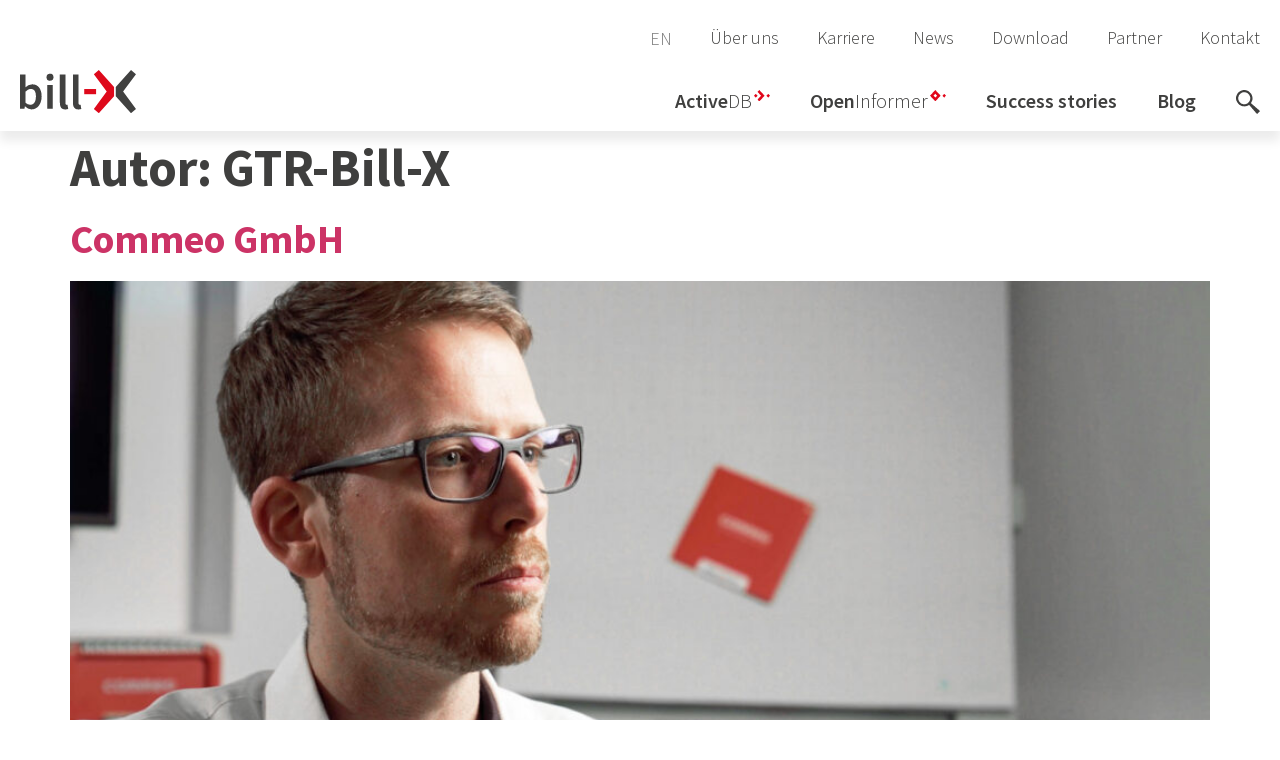

--- FILE ---
content_type: text/html; charset=UTF-8
request_url: https://www.bill-x.de/author/gtr-bill-x/page/2/
body_size: 15906
content:
<!doctype html>
<html lang="de-DE">
<head>
	<meta charset="UTF-8">
	<meta name="viewport" content="width=device-width, initial-scale=1">
	<link rel="profile" href="https://gmpg.org/xfn/11">
	<title>GTR-Bill-X &#8211; Seite 2 &#8211; bill-X</title>
<meta name='robots' content='max-image-preview:large' />
<link rel="alternate" type="application/rss+xml" title="bill-X &raquo; Feed" href="https://www.bill-x.de/feed/" />
<link rel="alternate" type="application/rss+xml" title="bill-X &raquo; Kommentar-Feed" href="https://www.bill-x.de/comments/feed/" />
<link rel="alternate" type="application/rss+xml" title="bill-X &raquo; Feed für Beiträge von GTR-Bill-X" href="https://www.bill-x.de/author/gtr-bill-x/feed/" />
<style id='wp-img-auto-sizes-contain-inline-css'>
img:is([sizes=auto i],[sizes^="auto," i]){contain-intrinsic-size:3000px 1500px}
/*# sourceURL=wp-img-auto-sizes-contain-inline-css */
</style>
<style id='classic-theme-styles-inline-css'>
/*! This file is auto-generated */
.wp-block-button__link{color:#fff;background-color:#32373c;border-radius:9999px;box-shadow:none;text-decoration:none;padding:calc(.667em + 2px) calc(1.333em + 2px);font-size:1.125em}.wp-block-file__button{background:#32373c;color:#fff;text-decoration:none}
/*# sourceURL=/wp-includes/css/classic-themes.min.css */
</style>
<style id='b3dviewer-modelviewer-style-inline-css'>
.b3dviewer-wrapper{height:100%;max-width:100%;min-width:150px;width:100%}.b3dviewer-wrapper:fullscreen{background:#fff}.b3dviewer .activate_ar{background-color:#fff;border:none;border-radius:4px;position:absolute;right:16px;top:16px}.b3dviewer aligncenter{text-align:left}.b3dviewer-wrapper model-viewer{height:100%;position:relative;width:100%}.b3dviewer-wrapper .slider{bottom:16px;overflow:hidden;position:absolute;text-align:center;width:-moz-fit-content;width:fit-content}.b3dviewer-wrapper *{box-sizing:border-box}.b3dviewer-wrapper .slides{display:flex;overflow-x:auto;scroll-behavior:smooth;scroll-snap-type:x mandatory;-webkit-overflow-scrolling:touch;margin-left:10px;overflow-y:hidden}.modelThumbs .selected,.slides .slide.selected{border:2px solid #b3b3b3}.slideController{align-items:center;display:flex;justify-content:space-between;position:absolute;top:50%;width:100%}.slideController .arrow-left,.slideController .arrow-right{cursor:pointer}.slideController .arrow-left.disabled,.slideController .arrow-right.disabled{cursor:not-allowed;opacity:.3}.slides .slide{background-color:#fff;background-position:50%;background-repeat:no-repeat;background-size:contain;border:none;border-radius:5px;cursor:pointer;display:flex;flex-shrink:0;height:90px;margin-right:10px;padding:5px;scroll-snap-align:start;width:90px}@media(max-width:576px){.slides .slide{height:60px;width:60px}}.slides .slide-number{background:#ebebeb;text-align:center}.slides .slide-number span{color:#666;font-size:65px;margin:auto;text-align:center}.b3dviewer-wrapper .slide img{border-radius:5px;width:100%}.b3dviewer-wrapper .slide img,.modelViewerBlock .woocommerce .bp_model_parent.b3dviewer-wrapper img,.woocommerce div.product div.images img{height:100%;-o-object-fit:cover;object-fit:cover}.bp_model_parent{max-width:100%}.bp_model_parent .DMC canvas{pointer-events:none}.bp_model_parent:fullscreen{height:100vh}.bp_model_parent:fullscreen .online_3d_viewer{height:100vh!important;width:100vw!important}.online_3d_viewer{align-items:center;display:flex;flex-direction:column;justify-content:center;max-width:100%}.online_3d_viewer div:last-child{text-align:center;vertical-align:center}#openBtn{bottom:10px;box-sizing:border-box;padding:5px;right:10px}#closeBtn,#openBtn{position:absolute;z-index:999999;fill:#333;background:#fff;border-radius:2px;cursor:pointer}#closeBtn{display:none;right:20px;top:10px}.b3dviewer .fullscreen #closeBtn{display:block}.modelViewerBlock,.modelViewerBlock.b3dviewer{max-width:100%}.modelViewerBlock .alignend,.modelViewerBlock .alignright,.modelViewerBlock.b3dviewer .alignend,.modelViewerBlock.b3dviewer .alignright{float:none;margin-left:auto}.modelViewerBlock .aligncenter,.modelViewerBlock.b3dviewer .aligncenter{margin-left:auto;margin-right:auto}.modelViewerBlock .alignleft,.modelViewerBlock .alignstart,.modelViewerBlock.b3dviewer .alignleft,.modelViewerBlock.b3dviewer .alignstart{float:none;margin-right:auto}.modelViewerBlock .fullscreen,.modelViewerBlock.b3dviewer .fullscreen{animation-duration:.5s;animation-name:fullscreen;background:#fff;height:100vh!important;left:0;position:fixed;top:0;width:100vw!important;z-index:99999}.modelViewerBlock #openBtn,.modelViewerBlock.b3dviewer #openBtn{display:none}@media screen and (max-width:768px){.modelViewerBlock #openBtn,.modelViewerBlock.b3dviewer #openBtn{display:block}}.modelViewerBlock .bp_model_parent:fullscreen #openBtn,.modelViewerBlock.b3dviewer .bp_model_parent:fullscreen #openBtn{display:none}.modelViewerBlock .bp_model_parent:fullscreen #closeBtn,.modelViewerBlock.b3dviewer .bp_model_parent:fullscreen #closeBtn{display:block}.modelViewerBlock #default-poster,.modelViewerBlock.b3dviewer #default-poster{background-color:transparent;background-size:cover;border:none;height:100%;outline:none;width:100%}.modelViewerBlock .modelThumbs,.modelViewerBlock.b3dviewer .modelThumbs{display:flex;flex-wrap:wrap;gap:10px;margin-top:10px;max-width:100%}.modelViewerBlock .modelThumbs .thumbsItem,.modelViewerBlock.b3dviewer .modelThumbs .thumbsItem{cursor:pointer;height:80px;width:100px}.b3dviewer-wrapper .select{background:#fff;border-radius:3px;display:inline-block;margin-left:5px;margin-top:5px;padding:5px 12px}.b3dviewer-wrapper .select select{display:inline-block;padding:0 24px 0 8px;width:auto}.percentageWrapper .overlay{background:rgba(51,51,51,.631);height:100%;left:0;position:absolute;top:0;width:100%}.percentageWrapper .percentage{color:#fff;left:50%;position:absolute;top:50%;transform:translate(-50%,-50%)}.b3dviewer .fullscreen model-viewer{height:100%!important}model-viewer.hide_progressbar::part(default-progress-bar){display:none}.woocommerce-page #content .ast-woocommerce-container div.product .b3dviewer_woo_wrapper div.images,.woocommerce-page .b3dviewer_woo_wrapper .b3dviewer.woocommerce,.woocommerce-page .b3dviewer_woo_wrapper .woocommerce-product-gallery.images,.woocommerce-product-gallery.images .b3dviewer.woocommerce{width:100%}.woocommerce #content div.product .product-summary-wrapper div.images:not(.avada-product-gallery){width:48%}.woocommerce #content div.product .owp-product-nav-wrap+div.images{width:52%}div#st-primary-content .product.type-product .woocommerce-product-gallery.images.images{width:44%}.b3dviewer_woo_wrapper{display:flex;flex-direction:column;float:left;width:48%}.woocommerce-page .product .b3dviewer.woocommerce:not(.b3dviewer_woo_wrapper .b3dviewer.woocommerce){float:left;width:48%}#animations{font-size:16px}.b3dviewer-wrapper .select{display:none;margin-right:10px}.b3dviewer-wrapper .select select{margin-left:10px}.fullscreen .online_3d_viewer,.fullscreen canvas{height:100%!important;width:100%!important}.woocommerce-product-gallery.woocommerce-product-gallery--with-images:not(.avada-product-gallery){display:flex;flex-direction:column}.woocommerce #content div.product div.images.avada-product-gallery{display:block!important;float:left;width:500px}.theme-woodmart .woocommerce-product-gallery.woocommerce-product-gallery--with-images{flex-direction:row}.modelViewerBlock #default-poster{pointer-events:none}@media only screen and (min-width:768px){.woocommerce #content .shoptimizer-archive div.product div.images{width:60%}}.bp3dv-model-main{bottom:0;left:0;overflow:hidden;right:0;text-align:center;top:0;-webkit-overflow-scrolling:touch;display:none;opacity:0;outline:0;overflow-x:hidden;overflow-y:auto;transition:opacity .15s linear,z-index .15;z-index:-1}.bp3dv-model-main:target{z-index:99999}.bp3dv-model-main:target,.model-open{height:auto;opacity:1;overflow:hidden;position:fixed}.model-open{display:block;z-index:9999999}.bp3dv-model-inner{display:inline-block;margin:30px auto;max-width:90%;transform:translateY(-25%);transition:transform .3s ease-out;vertical-align:middle;width:900px}.bp3dv-model-wrap{background-clip:padding-box;background-color:#fff;border:1px solid #999;border:1px solid rgba(0,0,0,.2);border-radius:6px;box-shadow:0 3px 9px rgba(0,0,0,.5);box-sizing:border-box;display:block;max-height:calc(100vh - 70px);outline:0;padding:20px;position:relative;text-align:left;width:100%}.bp3dv-model-main:target,.model-open .bp3dv-model-inner{position:relative;transform:translate(0);z-index:9999}.bp3dv-model-main:target,.model-open .bg-overlay{background:rgba(0,0,0,.8);position:fixed;z-index:99}.bg-overlay{background:transparent;bottom:0;height:100vh;left:0;right:0;top:0;transition:background .15s linear;width:100%;z-index:0}.close-btn{color:#fff;cursor:pointer;font-family:none;font-size:30px;font-weight:700;line-height:135%;position:absolute;right:-15px;top:-35px;z-index:99}@media screen and (min-width:800px){.bp3dv-model-main:before{content:"";display:inline-block;height:auto;height:100%;margin-right:0;vertical-align:middle}}@media screen and (max-width:799px){.bp3dv-model-inner{margin-top:45px}}.bp3dv_a_popup_opener{position:relative}.bp3dv_a_popup_opener:before{content:"";cursor:pointer;display:inline-block;height:100%;position:absolute;width:100%;z-index:9999}.bp3dv_play_icon:before{color:#fff;content:"";font-family:FontAwesome;font-size:100px;height:auto;left:50%;opacity:.8;position:absolute;text-shadow:0 0 30px rgba(0,0,0,.5);top:50%;transform:translate(-50%,-50%);-webkit-transform:translate(-50%,-50%);width:auto}.bp3dv_play_icon:before:hover:before{color:#eee}.bp3d_custom_selector_models{height:0;overflow:hidden}.single-product #main-content>.clearfix,.single-product.et_pb_pagebuilder_layout .clearfix>.woocommerce-product-gallery{display:none}.woocommerce-product-gallery .position_top{margin-bottom:10px}.woocommerce-product-gallery .position_bottom{margin-top:10px}.type-product.product .product-summary-wrapper .product-modal-wrap .woocommerce-product-gallery.images{display:block}.modelViewerBlock .view_3d,.modelViewerBlock .view_img{display:none}.modelViewerBlock .position-bottom-left,.modelViewerBlock .position-bottom-right,.modelViewerBlock .position-top-left,.modelViewerBlock .position-top-right{display:flex;flex-direction:column;gap:10px;position:absolute}.modelViewerBlock .position-bottom-left{bottom:10px;left:10px}.modelViewerBlock .position-bottom-right{bottom:10px;right:10px}.modelViewerBlock .position-top-right{right:10px;top:10px}.modelViewerBlock .position-top-left{left:10px;top:10px}.modelViewerBlock .fullscreen-close{display:none}.modelViewerBlock .b3dviewer-wrapper.fullscreen .fullscreen-close{display:block}.modelViewerBlock .bp_model_parent:fullscreen .fullscreen-close{display:block}.modelViewerBlock .bp_model_parent:fullscreen .fullscreen-open{display:none}.modelViewerBlock .control-btn{background:#fff;border:1px solid #e8e8e8;border-radius:5px;box-sizing:border-box;cursor:pointer;height:35px;padding:4px;width:35px;z-index:999}.modelViewerBlock .ar-qrcode{display:flex}.modelViewerBlock .ar-qrcode .qr-content{align-items:center;background:#fff;border:1px solid #e8e8e8;border-radius:5px;bottom:0;box-sizing:border-box;display:none;flex-direction:column;font-size:12px;justify-content:center;left:45px;overflow:hidden;padding-top:10px;position:absolute;text-align:center;transition:all .3s ease-in-out;width:145px;z-index:999}.modelViewerBlock .ar-qrcode .qr-content p{line-height:normal;margin:0 10px}.modelViewerBlock .ar-qrcode .close{display:none}.modelViewerBlock .ar-qrcode.active .qr-content{display:flex;width:100px}.modelViewerBlock .ar-qrcode.active .ar-qr-opener{display:none}.modelViewerBlock .ar-qrcode.active .close{display:block}.modelViewerBlock .hotspot{background-color:#fff;border:none;border-radius:10px;box-sizing:border-box;display:block;height:20px;padding:0;pointer-events:none;width:20px}.modelViewerBlock .view-button{background:#fff;border:none;border-radius:4px;box-shadow:0 2px 4px rgba(0,0,0,.25);box-sizing:border-box;color:rgba(0,0,0,.8);display:block;font-family:Futura,Helvetica Neue,sans-serif;font-size:12px;font-weight:700;max-width:128px;outline:none;overflow-wrap:break-word;padding:10px;position:absolute;transform:translate3d(-50%,-50%,0);width:-moz-max-content;width:max-content}.modelViewerBlock .annotation{background-color:#fff;border:1px solid #e8e8e8;border-radius:10px;color:#222;max-width:-moz-max-content;max-width:max-content;padding:6px 9px;position:absolute;transform:translate(10px,10px);white-space:pre-wrap;width:200px}.modelViewerBlock .style-1.view-button{height:-moz-max-content;height:max-content;padding:6px 9px;width:-moz-max-content;width:max-content}.modelViewerBlock .style-2 .annotation{left:10px;top:22px}.modelViewerBlock .style-2.view-button{border-radius:50px;padding:6px 9px}.modelViewerBlock .style-3 .annotation,.modelViewerBlock .style-4 .annotation{display:none;left:10px;top:20px}.modelViewerBlock .style-3.view-button,.modelViewerBlock .style-4.view-button{border-radius:50px;padding:6px 9px}.modelViewerBlock .style-3.view-button:hover .annotation,.modelViewerBlock .style-4.view-button:hover .annotation{display:block}.modelViewerBlock .style-4.view-button{background-color:transparent;padding:0}.modelViewerBlock .style-4 .hotspot-icon{background:#fff;border-radius:50px;height:24px;width:24px}.productListItem{background:hsla(0,0%,87%,.118);height:100%;left:0;overflow:hidden;position:absolute;top:0;width:100%;z-index:1}.productListItem .b3dviewer-wrapper{visibility:hidden}.productListItem .cameraBtn{display:none}.productListItem .view_3d,.productListItem .view_img{bottom:10px;position:absolute;right:10px}.productListItem .view_img{right:10px;top:10px}.productListItem .view_3d{display:block}.productListItem.active .b3dviewer-wrapper{visibility:visible}.productListItem.active .view_3d{display:none}.productListItem.active .view_img{display:block;z-index:999}.woocommerce div.product div.images .bp3d_slick_model_container img{display:none}#bp3d-viewer-1 .b3dviewer-wrapper.fullscreen{height:100vh;left:0;overflow:hidden;position:fixed;top:0;width:100vw;z-index:999}@media screen and (max-width:768px){.bluePlaylist{height:auto!important;max-height:-moz-fit-content!important;max-height:fit-content!important}}

/*# sourceURL=https://www.bill-x.de/wp-content/plugins/3d-viewer/build/blocks/3d-viewer/view.css */
</style>
<style id='safe-svg-svg-icon-style-inline-css'>
.safe-svg-cover{text-align:center}.safe-svg-cover .safe-svg-inside{display:inline-block;max-width:100%}.safe-svg-cover svg{fill:currentColor;height:100%;max-height:100%;max-width:100%;width:100%}

/*# sourceURL=https://www.bill-x.de/wp-content/plugins/safe-svg/dist/safe-svg-block-frontend.css */
</style>
<style id='global-styles-inline-css'>
:root{--wp--preset--aspect-ratio--square: 1;--wp--preset--aspect-ratio--4-3: 4/3;--wp--preset--aspect-ratio--3-4: 3/4;--wp--preset--aspect-ratio--3-2: 3/2;--wp--preset--aspect-ratio--2-3: 2/3;--wp--preset--aspect-ratio--16-9: 16/9;--wp--preset--aspect-ratio--9-16: 9/16;--wp--preset--color--black: #000000;--wp--preset--color--cyan-bluish-gray: #abb8c3;--wp--preset--color--white: #ffffff;--wp--preset--color--pale-pink: #f78da7;--wp--preset--color--vivid-red: #cf2e2e;--wp--preset--color--luminous-vivid-orange: #ff6900;--wp--preset--color--luminous-vivid-amber: #fcb900;--wp--preset--color--light-green-cyan: #7bdcb5;--wp--preset--color--vivid-green-cyan: #00d084;--wp--preset--color--pale-cyan-blue: #8ed1fc;--wp--preset--color--vivid-cyan-blue: #0693e3;--wp--preset--color--vivid-purple: #9b51e0;--wp--preset--gradient--vivid-cyan-blue-to-vivid-purple: linear-gradient(135deg,rgb(6,147,227) 0%,rgb(155,81,224) 100%);--wp--preset--gradient--light-green-cyan-to-vivid-green-cyan: linear-gradient(135deg,rgb(122,220,180) 0%,rgb(0,208,130) 100%);--wp--preset--gradient--luminous-vivid-amber-to-luminous-vivid-orange: linear-gradient(135deg,rgb(252,185,0) 0%,rgb(255,105,0) 100%);--wp--preset--gradient--luminous-vivid-orange-to-vivid-red: linear-gradient(135deg,rgb(255,105,0) 0%,rgb(207,46,46) 100%);--wp--preset--gradient--very-light-gray-to-cyan-bluish-gray: linear-gradient(135deg,rgb(238,238,238) 0%,rgb(169,184,195) 100%);--wp--preset--gradient--cool-to-warm-spectrum: linear-gradient(135deg,rgb(74,234,220) 0%,rgb(151,120,209) 20%,rgb(207,42,186) 40%,rgb(238,44,130) 60%,rgb(251,105,98) 80%,rgb(254,248,76) 100%);--wp--preset--gradient--blush-light-purple: linear-gradient(135deg,rgb(255,206,236) 0%,rgb(152,150,240) 100%);--wp--preset--gradient--blush-bordeaux: linear-gradient(135deg,rgb(254,205,165) 0%,rgb(254,45,45) 50%,rgb(107,0,62) 100%);--wp--preset--gradient--luminous-dusk: linear-gradient(135deg,rgb(255,203,112) 0%,rgb(199,81,192) 50%,rgb(65,88,208) 100%);--wp--preset--gradient--pale-ocean: linear-gradient(135deg,rgb(255,245,203) 0%,rgb(182,227,212) 50%,rgb(51,167,181) 100%);--wp--preset--gradient--electric-grass: linear-gradient(135deg,rgb(202,248,128) 0%,rgb(113,206,126) 100%);--wp--preset--gradient--midnight: linear-gradient(135deg,rgb(2,3,129) 0%,rgb(40,116,252) 100%);--wp--preset--font-size--small: 13px;--wp--preset--font-size--medium: 20px;--wp--preset--font-size--large: 36px;--wp--preset--font-size--x-large: 42px;--wp--preset--spacing--20: 0.44rem;--wp--preset--spacing--30: 0.67rem;--wp--preset--spacing--40: 1rem;--wp--preset--spacing--50: 1.5rem;--wp--preset--spacing--60: 2.25rem;--wp--preset--spacing--70: 3.38rem;--wp--preset--spacing--80: 5.06rem;--wp--preset--shadow--natural: 6px 6px 9px rgba(0, 0, 0, 0.2);--wp--preset--shadow--deep: 12px 12px 50px rgba(0, 0, 0, 0.4);--wp--preset--shadow--sharp: 6px 6px 0px rgba(0, 0, 0, 0.2);--wp--preset--shadow--outlined: 6px 6px 0px -3px rgb(255, 255, 255), 6px 6px rgb(0, 0, 0);--wp--preset--shadow--crisp: 6px 6px 0px rgb(0, 0, 0);}:where(.is-layout-flex){gap: 0.5em;}:where(.is-layout-grid){gap: 0.5em;}body .is-layout-flex{display: flex;}.is-layout-flex{flex-wrap: wrap;align-items: center;}.is-layout-flex > :is(*, div){margin: 0;}body .is-layout-grid{display: grid;}.is-layout-grid > :is(*, div){margin: 0;}:where(.wp-block-columns.is-layout-flex){gap: 2em;}:where(.wp-block-columns.is-layout-grid){gap: 2em;}:where(.wp-block-post-template.is-layout-flex){gap: 1.25em;}:where(.wp-block-post-template.is-layout-grid){gap: 1.25em;}.has-black-color{color: var(--wp--preset--color--black) !important;}.has-cyan-bluish-gray-color{color: var(--wp--preset--color--cyan-bluish-gray) !important;}.has-white-color{color: var(--wp--preset--color--white) !important;}.has-pale-pink-color{color: var(--wp--preset--color--pale-pink) !important;}.has-vivid-red-color{color: var(--wp--preset--color--vivid-red) !important;}.has-luminous-vivid-orange-color{color: var(--wp--preset--color--luminous-vivid-orange) !important;}.has-luminous-vivid-amber-color{color: var(--wp--preset--color--luminous-vivid-amber) !important;}.has-light-green-cyan-color{color: var(--wp--preset--color--light-green-cyan) !important;}.has-vivid-green-cyan-color{color: var(--wp--preset--color--vivid-green-cyan) !important;}.has-pale-cyan-blue-color{color: var(--wp--preset--color--pale-cyan-blue) !important;}.has-vivid-cyan-blue-color{color: var(--wp--preset--color--vivid-cyan-blue) !important;}.has-vivid-purple-color{color: var(--wp--preset--color--vivid-purple) !important;}.has-black-background-color{background-color: var(--wp--preset--color--black) !important;}.has-cyan-bluish-gray-background-color{background-color: var(--wp--preset--color--cyan-bluish-gray) !important;}.has-white-background-color{background-color: var(--wp--preset--color--white) !important;}.has-pale-pink-background-color{background-color: var(--wp--preset--color--pale-pink) !important;}.has-vivid-red-background-color{background-color: var(--wp--preset--color--vivid-red) !important;}.has-luminous-vivid-orange-background-color{background-color: var(--wp--preset--color--luminous-vivid-orange) !important;}.has-luminous-vivid-amber-background-color{background-color: var(--wp--preset--color--luminous-vivid-amber) !important;}.has-light-green-cyan-background-color{background-color: var(--wp--preset--color--light-green-cyan) !important;}.has-vivid-green-cyan-background-color{background-color: var(--wp--preset--color--vivid-green-cyan) !important;}.has-pale-cyan-blue-background-color{background-color: var(--wp--preset--color--pale-cyan-blue) !important;}.has-vivid-cyan-blue-background-color{background-color: var(--wp--preset--color--vivid-cyan-blue) !important;}.has-vivid-purple-background-color{background-color: var(--wp--preset--color--vivid-purple) !important;}.has-black-border-color{border-color: var(--wp--preset--color--black) !important;}.has-cyan-bluish-gray-border-color{border-color: var(--wp--preset--color--cyan-bluish-gray) !important;}.has-white-border-color{border-color: var(--wp--preset--color--white) !important;}.has-pale-pink-border-color{border-color: var(--wp--preset--color--pale-pink) !important;}.has-vivid-red-border-color{border-color: var(--wp--preset--color--vivid-red) !important;}.has-luminous-vivid-orange-border-color{border-color: var(--wp--preset--color--luminous-vivid-orange) !important;}.has-luminous-vivid-amber-border-color{border-color: var(--wp--preset--color--luminous-vivid-amber) !important;}.has-light-green-cyan-border-color{border-color: var(--wp--preset--color--light-green-cyan) !important;}.has-vivid-green-cyan-border-color{border-color: var(--wp--preset--color--vivid-green-cyan) !important;}.has-pale-cyan-blue-border-color{border-color: var(--wp--preset--color--pale-cyan-blue) !important;}.has-vivid-cyan-blue-border-color{border-color: var(--wp--preset--color--vivid-cyan-blue) !important;}.has-vivid-purple-border-color{border-color: var(--wp--preset--color--vivid-purple) !important;}.has-vivid-cyan-blue-to-vivid-purple-gradient-background{background: var(--wp--preset--gradient--vivid-cyan-blue-to-vivid-purple) !important;}.has-light-green-cyan-to-vivid-green-cyan-gradient-background{background: var(--wp--preset--gradient--light-green-cyan-to-vivid-green-cyan) !important;}.has-luminous-vivid-amber-to-luminous-vivid-orange-gradient-background{background: var(--wp--preset--gradient--luminous-vivid-amber-to-luminous-vivid-orange) !important;}.has-luminous-vivid-orange-to-vivid-red-gradient-background{background: var(--wp--preset--gradient--luminous-vivid-orange-to-vivid-red) !important;}.has-very-light-gray-to-cyan-bluish-gray-gradient-background{background: var(--wp--preset--gradient--very-light-gray-to-cyan-bluish-gray) !important;}.has-cool-to-warm-spectrum-gradient-background{background: var(--wp--preset--gradient--cool-to-warm-spectrum) !important;}.has-blush-light-purple-gradient-background{background: var(--wp--preset--gradient--blush-light-purple) !important;}.has-blush-bordeaux-gradient-background{background: var(--wp--preset--gradient--blush-bordeaux) !important;}.has-luminous-dusk-gradient-background{background: var(--wp--preset--gradient--luminous-dusk) !important;}.has-pale-ocean-gradient-background{background: var(--wp--preset--gradient--pale-ocean) !important;}.has-electric-grass-gradient-background{background: var(--wp--preset--gradient--electric-grass) !important;}.has-midnight-gradient-background{background: var(--wp--preset--gradient--midnight) !important;}.has-small-font-size{font-size: var(--wp--preset--font-size--small) !important;}.has-medium-font-size{font-size: var(--wp--preset--font-size--medium) !important;}.has-large-font-size{font-size: var(--wp--preset--font-size--large) !important;}.has-x-large-font-size{font-size: var(--wp--preset--font-size--x-large) !important;}
:where(.wp-block-post-template.is-layout-flex){gap: 1.25em;}:where(.wp-block-post-template.is-layout-grid){gap: 1.25em;}
:where(.wp-block-term-template.is-layout-flex){gap: 1.25em;}:where(.wp-block-term-template.is-layout-grid){gap: 1.25em;}
:where(.wp-block-columns.is-layout-flex){gap: 2em;}:where(.wp-block-columns.is-layout-grid){gap: 2em;}
:root :where(.wp-block-pullquote){font-size: 1.5em;line-height: 1.6;}
/*# sourceURL=global-styles-inline-css */
</style>
<link rel='stylesheet' id='wpo_min-header-0-css' href='https://www.bill-x.de/wp-content/cache/wpo-minify/1767978729/assets/wpo-minify-header-6afd04ce.min.css' media='all' />
<!--n2css--><!--n2js--><script src="https://www.bill-x.de/wp-content/cache/wpo-minify/1767978729/assets/wpo-minify-header-e7fe41b5.min.js" id="wpo_min-header-0-js"></script>
<link rel="https://api.w.org/" href="https://www.bill-x.de/wp-json/" /><link rel="alternate" title="JSON" type="application/json" href="https://www.bill-x.de/wp-json/wp/v2/users/1" /><link rel="EditURI" type="application/rsd+xml" title="RSD" href="https://www.bill-x.de/xmlrpc.php?rsd" />
<meta name="generator" content="WordPress 6.9" />
<meta name="cdp-version" content="1.5.0" /><meta name="generator" content="Elementor 3.34.1; features: additional_custom_breakpoints; settings: css_print_method-external, google_font-enabled, font_display-swap">
			<style>
				.e-con.e-parent:nth-of-type(n+4):not(.e-lazyloaded):not(.e-no-lazyload),
				.e-con.e-parent:nth-of-type(n+4):not(.e-lazyloaded):not(.e-no-lazyload) * {
					background-image: none !important;
				}
				@media screen and (max-height: 1024px) {
					.e-con.e-parent:nth-of-type(n+3):not(.e-lazyloaded):not(.e-no-lazyload),
					.e-con.e-parent:nth-of-type(n+3):not(.e-lazyloaded):not(.e-no-lazyload) * {
						background-image: none !important;
					}
				}
				@media screen and (max-height: 640px) {
					.e-con.e-parent:nth-of-type(n+2):not(.e-lazyloaded):not(.e-no-lazyload),
					.e-con.e-parent:nth-of-type(n+2):not(.e-lazyloaded):not(.e-no-lazyload) * {
						background-image: none !important;
					}
				}
			</style>
			<meta name="redi-version" content="1.2.7" /><link rel="icon" href="https://www.bill-x.de/wp-content/uploads/2023/03/bill-x-icon.svg" sizes="32x32" />
<link rel="icon" href="https://www.bill-x.de/wp-content/uploads/2023/03/bill-x-icon.svg" sizes="192x192" />
<link rel="apple-touch-icon" href="https://www.bill-x.de/wp-content/uploads/2023/03/bill-x-icon.svg" />
<meta name="msapplication-TileImage" content="https://www.bill-x.de/wp-content/uploads/2023/03/bill-x-icon.svg" />
</head>
<body data-rsssl=1 class="archive paged author author-gtr-bill-x author-1 wp-custom-logo paged-2 author-paged-2 wp-theme-hello-elementor wp-child-theme-GRT_hello-elmentor elementor-default elementor-kit-6" data-burst_id="1" data-burst_type="author">


<a class="skip-link screen-reader-text" href="#content">Zum Inhalt springen</a>

		<header data-elementor-type="header" data-elementor-id="60" class="elementor elementor-60 elementor-location-header" data-elementor-post-type="elementor_library">
					<section class="elementor-section elementor-top-section elementor-element elementor-element-9403d34 elementor-section-full_width elementor-hidden-tablet elementor-hidden-mobile elementor-section-height-default elementor-section-height-default" data-id="9403d34" data-element_type="section">
						<div class="elementor-container elementor-column-gap-default">
					<div class="elementor-column elementor-col-100 elementor-top-column elementor-element elementor-element-8d32995" data-id="8d32995" data-element_type="column">
			<div class="elementor-widget-wrap elementor-element-populated">
						<div class="elementor-element elementor-element-5b2cf1a elementor-grid-1 elementor-grid-tablet-1 elementor-hidden-desktop elementor-hidden-tablet elementor-hidden-mobile elementor-grid-mobile-1 elementor-widget elementor-widget-loop-grid" data-id="5b2cf1a" data-element_type="widget" data-settings="{&quot;template_id&quot;:&quot;111&quot;,&quot;columns&quot;:1,&quot;columns_tablet&quot;:1,&quot;_skin&quot;:&quot;post&quot;,&quot;columns_mobile&quot;:&quot;1&quot;,&quot;edit_handle_selector&quot;:&quot;[data-elementor-type=\&quot;loop-item\&quot;]&quot;,&quot;row_gap&quot;:{&quot;unit&quot;:&quot;px&quot;,&quot;size&quot;:&quot;&quot;,&quot;sizes&quot;:[]},&quot;row_gap_tablet&quot;:{&quot;unit&quot;:&quot;px&quot;,&quot;size&quot;:&quot;&quot;,&quot;sizes&quot;:[]},&quot;row_gap_mobile&quot;:{&quot;unit&quot;:&quot;px&quot;,&quot;size&quot;:&quot;&quot;,&quot;sizes&quot;:[]}}" data-widget_type="loop-grid.post">
				<div class="elementor-widget-container">
							<div class="e-loop-nothing-found-message">
		</div>
						</div>
				</div>
				<section class="elementor-section elementor-inner-section elementor-element elementor-element-b147bf2 elementor-hidden-mobile elementor-section-boxed elementor-section-height-default elementor-section-height-default" data-id="b147bf2" data-element_type="section">
						<div class="elementor-container elementor-column-gap-default">
					<div class="elementor-column elementor-col-100 elementor-inner-column elementor-element elementor-element-bca228c" data-id="bca228c" data-element_type="column">
			<div class="elementor-widget-wrap elementor-element-populated">
						<div class="elementor-element elementor-element-7c2772a elementor-widget__width-auto cpel-switcher--layout-horizontal elementor-widget elementor-widget-polylang-language-switcher" data-id="7c2772a" data-element_type="widget" data-widget_type="polylang-language-switcher.default">
				<div class="elementor-widget-container">
					<nav class="cpel-switcher__nav"><ul class="cpel-switcher__list"><li class="cpel-switcher__lang"><a lang="en-GB" hreflang="en-GB" href="https://www.bill-x.de/en/author/gtr-bill-x/"><span class="cpel-switcher__code">EN</span></a></li></ul></nav>				</div>
				</div>
				<div class="elementor-element elementor-element-96df497 elementor-widget__width-auto elementor-widget elementor-widget-text-editor" data-id="96df497" data-element_type="widget" data-widget_type="text-editor.default">
				<div class="elementor-widget-container">
									<p><a href="https://www.bill-x.de/ueber-uns/">Über uns</a></p>								</div>
				</div>
				<div class="elementor-element elementor-element-5f719ca elementor-widget__width-auto elementor-widget elementor-widget-text-editor" data-id="5f719ca" data-element_type="widget" data-widget_type="text-editor.default">
				<div class="elementor-widget-container">
									<p><a href="https://www.bill-x.de/karriere/">Karriere</a></p>								</div>
				</div>
				<div class="elementor-element elementor-element-fc2f573 elementor-widget__width-auto elementor-widget elementor-widget-text-editor" data-id="fc2f573" data-element_type="widget" data-widget_type="text-editor.default">
				<div class="elementor-widget-container">
									<p><a href="https://www.bill-x.de/news/">News</a></p>								</div>
				</div>
				<div class="elementor-element elementor-element-3d04ca8 elementor-widget__width-auto elementor-widget elementor-widget-text-editor" data-id="3d04ca8" data-element_type="widget" data-widget_type="text-editor.default">
				<div class="elementor-widget-container">
									<p><a href="https://www.bill-x.de/whitepaper/">Download</a></p>								</div>
				</div>
				<div class="elementor-element elementor-element-7b48717 elementor-widget__width-auto elementor-widget elementor-widget-text-editor" data-id="7b48717" data-element_type="widget" data-widget_type="text-editor.default">
				<div class="elementor-widget-container">
									<p><a href="https://www.bill-x.de/partner/">Partner</a></p>								</div>
				</div>
				<div class="elementor-element elementor-element-6255e2e elementor-widget__width-auto elementor-widget elementor-widget-text-editor" data-id="6255e2e" data-element_type="widget" data-widget_type="text-editor.default">
				<div class="elementor-widget-container">
									<p><a href="https://www.bill-x.de/kontakt/">Kontakt</a></p>								</div>
				</div>
					</div>
		</div>
					</div>
		</section>
					</div>
		</div>
					</div>
		</section>
				<section class="elementor-section elementor-top-section elementor-element elementor-element-113123d elementor-hidden-mobile elementor-section-full_width elementor-section-height-default elementor-section-height-default" data-id="113123d" data-element_type="section" data-settings="{&quot;background_background&quot;:&quot;classic&quot;}">
						<div class="elementor-container elementor-column-gap-default">
					<div class="elementor-column elementor-col-100 elementor-top-column elementor-element elementor-element-762f2a6" data-id="762f2a6" data-element_type="column" data-settings="{&quot;background_background&quot;:&quot;classic&quot;}">
			<div class="elementor-widget-wrap elementor-element-populated">
						<section class="elementor-section elementor-inner-section elementor-element elementor-element-9d3b223 elementor-section-content-middle elementor-section-height-min-height elementor-section-boxed elementor-section-height-default" data-id="9d3b223" data-element_type="section" data-settings="{&quot;background_background&quot;:&quot;classic&quot;,&quot;sticky&quot;:&quot;top&quot;,&quot;sticky_on&quot;:[&quot;desktop&quot;,&quot;tablet&quot;,&quot;mobile&quot;],&quot;sticky_offset&quot;:0,&quot;sticky_effects_offset&quot;:0,&quot;sticky_anchor_link_offset&quot;:0}">
						<div class="elementor-container elementor-column-gap-default">
					<div class="elementor-column elementor-col-50 elementor-inner-column elementor-element elementor-element-9f6e422" data-id="9f6e422" data-element_type="column">
			<div class="elementor-widget-wrap elementor-element-populated">
						<div class="elementor-element elementor-element-8ec3b3f elementor-widget__width-auto elementor-widget elementor-widget-image" data-id="8ec3b3f" data-element_type="widget" id="shrinkme" data-settings="{&quot;sticky&quot;:&quot;top&quot;,&quot;sticky_offset&quot;:16,&quot;sticky_on&quot;:[&quot;desktop&quot;,&quot;tablet&quot;,&quot;mobile&quot;],&quot;sticky_effects_offset&quot;:0,&quot;sticky_anchor_link_offset&quot;:0}" data-widget_type="image.default">
				<div class="elementor-widget-container">
																<a href="https://www.bill-x.de/home/">
							<img width="116" height="42" src="https://www.bill-x.de/wp-content/uploads/2023/03/bill-X_small.svg" class="attachment-large size-large wp-image-77" alt="" />								</a>
															</div>
				</div>
				<div class="elementor-element elementor-element-b118ea8 elementor-widget elementor-widget-html" data-id="b118ea8" data-element_type="widget" data-widget_type="html.default">
				<div class="elementor-widget-container">
					<script>
// When the user scrolls down 50px from the top of the document, resize the header's font size
window.onscroll = function() {scrollFunction()};

function scrollFunction() {
  if (document.body.scrollTop > 50 || document.documentElement.scrollTop > 50) {
    document.getElementById("shrinkme").style.width = "75px";
  } else {
    document.getElementById("shrinkme").style.width = "116px";
  }
}
</script>				</div>
				</div>
					</div>
		</div>
				<div class="elementor-column elementor-col-50 elementor-inner-column elementor-element elementor-element-ecbd68e" data-id="ecbd68e" data-element_type="column">
			<div class="elementor-widget-wrap elementor-element-populated">
						<div class="elementor-element elementor-element-7b4fa12 elementor-widget__width-auto elementor-nav-menu--dropdown-mobile elementor-nav-menu__text-align-aside elementor-nav-menu--toggle elementor-nav-menu--burger elementor-widget elementor-widget-nav-menu" data-id="7b4fa12" data-element_type="widget" data-settings="{&quot;layout&quot;:&quot;horizontal&quot;,&quot;submenu_icon&quot;:{&quot;value&quot;:&quot;&lt;i class=\&quot;fas fa-caret-down\&quot; aria-hidden=\&quot;true\&quot;&gt;&lt;\/i&gt;&quot;,&quot;library&quot;:&quot;fa-solid&quot;},&quot;toggle&quot;:&quot;burger&quot;}" data-widget_type="nav-menu.default">
				<div class="elementor-widget-container">
								<nav aria-label="Menü" class="elementor-nav-menu--main elementor-nav-menu__container elementor-nav-menu--layout-horizontal e--pointer-none">
				<ul id="menu-1-7b4fa12" class="elementor-nav-menu"><li class="menu-item menu-item-type-post_type menu-item-object-page menu-item-65"><a href="https://www.bill-x.de/activedb/" class="elementor-item">Active<span style="font-family:'Source Sans Pro Light 300'">DB</span><img src="https://www.bill-x.de/wp-content/uploads/2023/03/Bill-X-Icon-ActiveDB.svg" style="width:16px; transform:translate(0px,-5px); margin-left:2px"></a></li>
<li class="menu-item menu-item-type-post_type menu-item-object-page menu-item-66"><a href="https://www.bill-x.de/openinformer/" class="elementor-item">Open<span style="font-family:'Source Sans Pro Light 300'">Informer</span><img src="https://www.bill-x.de/wp-content/uploads/2023/03/Bill-X-Icon-OpenInformer.svg" style="width:16px; transform:translate(0px,-5px); margin-left:2px"></a></li>
<li class="menu-item menu-item-type-post_type menu-item-object-page menu-item-67"><a href="https://www.bill-x.de/success-stories/" class="elementor-item">Success stories</a></li>
<li class="menu-item menu-item-type-post_type menu-item-object-page menu-item-9191"><a href="https://www.bill-x.de/blog/" class="elementor-item">Blog</a></li>
</ul>			</nav>
					<div class="elementor-menu-toggle" role="button" tabindex="0" aria-label="Menu Toggle" aria-expanded="false">
			<i aria-hidden="true" role="presentation" class="elementor-menu-toggle__icon--open eicon-menu-bar"></i><i aria-hidden="true" role="presentation" class="elementor-menu-toggle__icon--close eicon-close"></i>		</div>
					<nav class="elementor-nav-menu--dropdown elementor-nav-menu__container" aria-hidden="true">
				<ul id="menu-2-7b4fa12" class="elementor-nav-menu"><li class="menu-item menu-item-type-post_type menu-item-object-page menu-item-65"><a href="https://www.bill-x.de/activedb/" class="elementor-item" tabindex="-1">Active<span style="font-family:'Source Sans Pro Light 300'">DB</span><img src="https://www.bill-x.de/wp-content/uploads/2023/03/Bill-X-Icon-ActiveDB.svg" style="width:16px; transform:translate(0px,-5px); margin-left:2px"></a></li>
<li class="menu-item menu-item-type-post_type menu-item-object-page menu-item-66"><a href="https://www.bill-x.de/openinformer/" class="elementor-item" tabindex="-1">Open<span style="font-family:'Source Sans Pro Light 300'">Informer</span><img src="https://www.bill-x.de/wp-content/uploads/2023/03/Bill-X-Icon-OpenInformer.svg" style="width:16px; transform:translate(0px,-5px); margin-left:2px"></a></li>
<li class="menu-item menu-item-type-post_type menu-item-object-page menu-item-67"><a href="https://www.bill-x.de/success-stories/" class="elementor-item" tabindex="-1">Success stories</a></li>
<li class="menu-item menu-item-type-post_type menu-item-object-page menu-item-9191"><a href="https://www.bill-x.de/blog/" class="elementor-item" tabindex="-1">Blog</a></li>
</ul>			</nav>
						</div>
				</div>
				<div class="elementor-element elementor-element-b15836a elementor-widget__width-auto elementor-view-default elementor-widget elementor-widget-icon" data-id="b15836a" data-element_type="widget" data-widget_type="icon.default">
				<div class="elementor-widget-container">
							<div class="elementor-icon-wrapper">
			<a class="elementor-icon" href="#elementor-action%3Aaction%3Dpopup%3Aopen%26settings%3DeyJpZCI6IjEwNjQiLCJ0b2dnbGUiOmZhbHNlfQ%3D%3D">
			<svg xmlns="http://www.w3.org/2000/svg" xmlns:xlink="http://www.w3.org/1999/xlink" id="Ebene_1" x="0px" y="0px" viewBox="0 0 24 24" style="enable-background:new 0 0 24 24;" xml:space="preserve"><path d="M14.9,13.1L24,21l-3,3l-7.9-9.1c-0.7,0.5-1.4,0.9-2.2,1.1s-1.7,0.4-2.6,0.4c-1.1,0-2.2-0.2-3.2-0.7c-1-0.4-1.9-1-2.6-1.8 s-1.3-1.6-1.8-2.6C0.2,10.5,0,9.4,0,8.2S0.2,6,0.7,5c0.4-1,1-1.9,1.8-2.6S4,1.1,5,0.7C6,0.2,7.1,0,8.2,0s2.2,0.2,3.2,0.7 c1,0.4,1.9,1,2.6,1.8S15.4,4,15.8,5c0.4,1,0.7,2.1,0.7,3.2c0,0.9-0.1,1.8-0.4,2.6S15.4,12.4,14.9,13.1z M10.6,13.8 c0.7-0.3,1.4-0.7,1.9-1.3s1-1.2,1.3-1.9c0.3-0.7,0.5-1.5,0.5-2.3s-0.2-1.6-0.5-2.3C13.5,5.2,13,4.6,12.5,4s-1.2-1-1.9-1.3 C9.9,2.4,9.1,2.2,8.2,2.2S6.6,2.4,5.9,2.7C5.2,3,4.6,3.5,4,4S3,5.2,2.7,5.9C2.4,6.6,2.2,7.4,2.2,8.2s0.2,1.6,0.5,2.3 C3,11.3,3.5,11.9,4,12.5s1.2,1,1.9,1.3c0.7,0.3,1.5,0.5,2.3,0.5S9.9,14.1,10.6,13.8z"></path></svg>			</a>
		</div>
						</div>
				</div>
					</div>
		</div>
					</div>
		</section>
					</div>
		</div>
					</div>
		</section>
				<section class="elementor-section elementor-top-section elementor-element elementor-element-7a45532 elementor-section-height-min-height elementor-hidden-desktop elementor-hidden-tablet elementor-section-boxed elementor-section-height-default elementor-section-items-middle" data-id="7a45532" data-element_type="section" data-settings="{&quot;background_background&quot;:&quot;classic&quot;,&quot;sticky&quot;:&quot;top&quot;,&quot;sticky_on&quot;:[&quot;desktop&quot;,&quot;tablet&quot;,&quot;mobile&quot;],&quot;sticky_offset&quot;:0,&quot;sticky_effects_offset&quot;:0,&quot;sticky_anchor_link_offset&quot;:0}">
						<div class="elementor-container elementor-column-gap-default">
					<div class="elementor-column elementor-col-50 elementor-top-column elementor-element elementor-element-34349b4" data-id="34349b4" data-element_type="column">
			<div class="elementor-widget-wrap elementor-element-populated">
						<div class="elementor-element elementor-element-1d92037 elementor-widget-mobile__width-auto elementor-widget elementor-widget-image" data-id="1d92037" data-element_type="widget" data-widget_type="image.default">
				<div class="elementor-widget-container">
																<a href="https://www.bill-x.de/">
							<img width="116" height="42" src="https://www.bill-x.de/wp-content/uploads/2023/03/bill-X_small.svg" class="attachment-large size-large wp-image-77" alt="" />								</a>
															</div>
				</div>
					</div>
		</div>
				<div class="elementor-column elementor-col-50 elementor-top-column elementor-element elementor-element-3171550" data-id="3171550" data-element_type="column">
			<div class="elementor-widget-wrap elementor-element-populated">
						<div class="elementor-element elementor-element-b5970f5 elementor-widget__width-auto elementor-view-default elementor-widget elementor-widget-icon" data-id="b5970f5" data-element_type="widget" data-widget_type="icon.default">
				<div class="elementor-widget-container">
							<div class="elementor-icon-wrapper">
			<a class="elementor-icon" href="#elementor-action%3Aaction%3Dpopup%3Aopen%26settings%3DeyJpZCI6IjEwNjQiLCJ0b2dnbGUiOmZhbHNlfQ%3D%3D">
			<svg xmlns="http://www.w3.org/2000/svg" xmlns:xlink="http://www.w3.org/1999/xlink" id="Ebene_1" x="0px" y="0px" viewBox="0 0 24 24" style="enable-background:new 0 0 24 24;" xml:space="preserve"><path d="M14.9,13.1L24,21l-3,3l-7.9-9.1c-0.7,0.5-1.4,0.9-2.2,1.1s-1.7,0.4-2.6,0.4c-1.1,0-2.2-0.2-3.2-0.7c-1-0.4-1.9-1-2.6-1.8 s-1.3-1.6-1.8-2.6C0.2,10.5,0,9.4,0,8.2S0.2,6,0.7,5c0.4-1,1-1.9,1.8-2.6S4,1.1,5,0.7C6,0.2,7.1,0,8.2,0s2.2,0.2,3.2,0.7 c1,0.4,1.9,1,2.6,1.8S15.4,4,15.8,5c0.4,1,0.7,2.1,0.7,3.2c0,0.9-0.1,1.8-0.4,2.6S15.4,12.4,14.9,13.1z M10.6,13.8 c0.7-0.3,1.4-0.7,1.9-1.3s1-1.2,1.3-1.9c0.3-0.7,0.5-1.5,0.5-2.3s-0.2-1.6-0.5-2.3C13.5,5.2,13,4.6,12.5,4s-1.2-1-1.9-1.3 C9.9,2.4,9.1,2.2,8.2,2.2S6.6,2.4,5.9,2.7C5.2,3,4.6,3.5,4,4S3,5.2,2.7,5.9C2.4,6.6,2.2,7.4,2.2,8.2s0.2,1.6,0.5,2.3 C3,11.3,3.5,11.9,4,12.5s1.2,1,1.9,1.3c0.7,0.3,1.5,0.5,2.3,0.5S9.9,14.1,10.6,13.8z"></path></svg>			</a>
		</div>
						</div>
				</div>
				<div class="elementor-element elementor-element-56d05d8 elementor-widget__width-auto elementor-view-default elementor-widget elementor-widget-icon" data-id="56d05d8" data-element_type="widget" data-widget_type="icon.default">
				<div class="elementor-widget-container">
							<div class="elementor-icon-wrapper">
			<a class="elementor-icon" href="#elementor-action%3Aaction%3Dpopup%3Aopen%26settings%3DeyJpZCI6IjEzNCIsInRvZ2dsZSI6ZmFsc2V9">
			<i aria-hidden="true" class="fas fa-bars"></i>			</a>
		</div>
						</div>
				</div>
					</div>
		</div>
					</div>
		</section>
				<section class="elementor-section elementor-top-section elementor-element elementor-element-c884aed elementor-section-full_width elementor-hidden-desktop elementor-section-height-default elementor-section-height-default" data-id="c884aed" data-element_type="section">
						<div class="elementor-container elementor-column-gap-default">
					<div class="elementor-column elementor-col-100 elementor-top-column elementor-element elementor-element-0ed1f1c" data-id="0ed1f1c" data-element_type="column">
			<div class="elementor-widget-wrap elementor-element-populated">
						<div class="elementor-element elementor-element-9b92562 elementor-grid-1 elementor-grid-tablet-1 elementor-hidden-desktop elementor-hidden-tablet elementor-hidden-mobile elementor-grid-mobile-1 elementor-widget elementor-widget-loop-grid" data-id="9b92562" data-element_type="widget" data-settings="{&quot;template_id&quot;:&quot;111&quot;,&quot;columns&quot;:1,&quot;columns_tablet&quot;:1,&quot;_skin&quot;:&quot;post&quot;,&quot;columns_mobile&quot;:&quot;1&quot;,&quot;edit_handle_selector&quot;:&quot;[data-elementor-type=\&quot;loop-item\&quot;]&quot;,&quot;row_gap&quot;:{&quot;unit&quot;:&quot;px&quot;,&quot;size&quot;:&quot;&quot;,&quot;sizes&quot;:[]},&quot;row_gap_tablet&quot;:{&quot;unit&quot;:&quot;px&quot;,&quot;size&quot;:&quot;&quot;,&quot;sizes&quot;:[]},&quot;row_gap_mobile&quot;:{&quot;unit&quot;:&quot;px&quot;,&quot;size&quot;:&quot;&quot;,&quot;sizes&quot;:[]}}" data-widget_type="loop-grid.post">
				<div class="elementor-widget-container">
							<div class="e-loop-nothing-found-message">
		</div>
						</div>
				</div>
					</div>
		</div>
					</div>
		</section>
				</header>
		<main id="content" class="site-main">

			<header class="page-header">
			<h1 class="entry-title">Autor: <span>GTR-Bill-X</span></h1>		</header>
	
	<div class="page-content">
					<article class="post">
				<h2 class="entry-title"><a href="https://www.bill-x.de/2023/04/05/commeo-gmbh/">Commeo GmbH</a></h2><a href="https://www.bill-x.de/2023/04/05/commeo-gmbh/"><img fetchpriority="high" width="800" height="450" src="https://www.bill-x.de/wp-content/uploads/2023/04/bill-x-cammeo-2-1024x576.jpg" class="attachment-large size-large wp-post-image" alt="" decoding="async" srcset="https://www.bill-x.de/wp-content/uploads/2023/04/bill-x-cammeo-2-1024x576.jpg 1024w, https://www.bill-x.de/wp-content/uploads/2023/04/bill-x-cammeo-2-300x169.jpg 300w, https://www.bill-x.de/wp-content/uploads/2023/04/bill-x-cammeo-2-768x432.jpg 768w, https://www.bill-x.de/wp-content/uploads/2023/04/bill-x-cammeo-2-1536x864.jpg 1536w, https://www.bill-x.de/wp-content/uploads/2023/04/bill-x-cammeo-2.jpg 1920w" sizes="(max-width: 800px) 100vw, 800px" /></a><p>SUCCESS STORY Energiemanagement einfach und effektiv Keyfacts Verwendete Software ActiveDB Merkmale ActiveDB als Grundlage des Commeo Energiemanagementsystems Nutzung von digitalen Zwillingen aller Teilnehmer eines Energiesystems Verwendungen von Steuerungslogiken für Eigenverbrauchsoptimierung, Notstromversorgung, Peak Shaving uvm. Schnittstellenübergreifender Import und Export aller notwendigen Daten aus Fremdsystemen Zusätzliche Geräte oder Funktionalitäten können jederzeit und mit geringem Aufwand in die [&hellip;]</p>
			</article>
					<article class="post">
				<h2 class="entry-title"><a href="https://www.bill-x.de/2023/04/02/bill-x-auf-der-hannover-messe-2023-2/">Digitale Transformation in der Industrie</a></h2><a href="https://www.bill-x.de/2023/04/02/bill-x-auf-der-hannover-messe-2023-2/"><img width="800" height="800" src="https://www.bill-x.de/wp-content/uploads/2023/04/ADB-machine-01-1024x1024.jpg" class="attachment-large size-large wp-post-image" alt="" decoding="async" srcset="https://www.bill-x.de/wp-content/uploads/2023/04/ADB-machine-01-1024x1024.jpg 1024w, https://www.bill-x.de/wp-content/uploads/2023/04/ADB-machine-01-300x300.jpg 300w, https://www.bill-x.de/wp-content/uploads/2023/04/ADB-machine-01-150x150.jpg 150w, https://www.bill-x.de/wp-content/uploads/2023/04/ADB-machine-01-768x768.jpg 768w, https://www.bill-x.de/wp-content/uploads/2023/04/ADB-machine-01-1536x1536.jpg 1536w, https://www.bill-x.de/wp-content/uploads/2023/04/ADB-machine-01-2048x2048.jpg 2048w" sizes="(max-width: 800px) 100vw, 800px" /></a><p>&nbsp; Wie Unternehmen vom digitalen Ökosystem ActiveDB und dem 360° Billing System OpenInformer profitieren In der heutigen digitalen Welt werden Unternehmen mit immer neuen Herausforderungen konfrontiert. Insbesondere die Verwaltung und Nutzung von digitalen Zwillingen, die die physischen Produkte und Maschinen eines Unternehmens im digitalen Raum abbilden, stellt eine große Herausforderung dar. Die Softwarelösungen ActiveDB und [&hellip;]</p>
			</article>
					<article class="post">
				<h2 class="entry-title"><a href="https://www.bill-x.de/2023/03/27/125-millionen-nutzer-pro-monat/">na | news aktuell</a></h2><a href="https://www.bill-x.de/2023/03/27/125-millionen-nutzer-pro-monat/"><img width="800" height="534" src="https://www.bill-x.de/wp-content/uploads/2023/03/Succes_4_newsaktuell-1024x684.jpg" class="attachment-large size-large wp-post-image" alt="" decoding="async" srcset="https://www.bill-x.de/wp-content/uploads/2023/03/Succes_4_newsaktuell-1024x684.jpg 1024w, https://www.bill-x.de/wp-content/uploads/2023/03/Succes_4_newsaktuell-300x200.jpg 300w, https://www.bill-x.de/wp-content/uploads/2023/03/Succes_4_newsaktuell-768x513.jpg 768w, https://www.bill-x.de/wp-content/uploads/2023/03/Succes_4_newsaktuell-1536x1025.jpg 1536w, https://www.bill-x.de/wp-content/uploads/2023/03/Succes_4_newsaktuell.jpg 1618w" sizes="(max-width: 800px) 100vw, 800px" /></a><p>SUCCESS STORY Abrechnung für Journalist:innen Keyfacts Verwendete Software OpenInformer Merkmale Hochflexible Integration im Legacy Environment Übergabe der Finanzdaten an ERP-Systeme Maximal individualisiertes Frontend Unternehmen news aktuell bietet eine Plattform, auf der Unternehmen, Organisationen und Agenturen ihre Nachrichten veröffentlichen und an Journalisten, Redaktionen und andere Interessenten verteilen können. news aktuell ist ein Tochterunternehmen der dpa. zur [&hellip;]</p>
			</article>
					<article class="post">
				<h2 class="entry-title"><a href="https://www.bill-x.de/2023/03/27/park-ride-charge-billing/">ICA GROUP​</a></h2><a href="https://www.bill-x.de/2023/03/27/park-ride-charge-billing/"><img width="800" height="532" src="https://www.bill-x.de/wp-content/uploads/2023/03/Succes_5_ICA-1024x681.jpg" class="attachment-large size-large wp-post-image" alt="" decoding="async" srcset="https://www.bill-x.de/wp-content/uploads/2023/03/Succes_5_ICA-1024x681.jpg 1024w, https://www.bill-x.de/wp-content/uploads/2023/03/Succes_5_ICA-300x200.jpg 300w, https://www.bill-x.de/wp-content/uploads/2023/03/Succes_5_ICA-768x511.jpg 768w, https://www.bill-x.de/wp-content/uploads/2023/03/Succes_5_ICA-1536x1022.jpg 1536w, https://www.bill-x.de/wp-content/uploads/2023/03/Succes_5_ICA.jpg 1623w" sizes="(max-width: 800px) 100vw, 800px" /></a><p>SUCCESS STORY Ticketabrechnung für Stadt &amp; Businesses Keyfacts Verwendete Software OpenInformer Merkmale Weltweite Verrechnung von diversen Services für Kommunen und Unternehmen Unterstützung des ICA-Multi Ticket Systems Parken, Laden &amp; ÖPNV Unternehmen Die ICA Group beschäftigt sich unter anderem mit modernem Ticketing für den ÖPNV, Park &amp; Ride sowie Ticketingsysteme für Kommunen und kulturelle Bereiche. zur [&hellip;]</p>
			</article>
					<article class="post">
				<h2 class="entry-title"><a href="https://www.bill-x.de/2023/03/27/eine-software-auf-weltreise/">Digital Charging Solutions GmbH</a></h2><a href="https://www.bill-x.de/2023/03/27/eine-software-auf-weltreise/"><img width="800" height="540" src="https://www.bill-x.de/wp-content/uploads/2023/03/Succes_1_DCS-1024x691.jpg" class="attachment-large size-large wp-post-image" alt="" decoding="async" srcset="https://www.bill-x.de/wp-content/uploads/2023/03/Succes_1_DCS-1024x691.jpg 1024w, https://www.bill-x.de/wp-content/uploads/2023/03/Succes_1_DCS-300x203.jpg 300w, https://www.bill-x.de/wp-content/uploads/2023/03/Succes_1_DCS-768x518.jpg 768w, https://www.bill-x.de/wp-content/uploads/2023/03/Succes_1_DCS-1536x1037.jpg 1536w, https://www.bill-x.de/wp-content/uploads/2023/03/Succes_1_DCS.jpg 1600w" sizes="(max-width: 800px) 100vw, 800px" /></a><p>SUCCESS STORY Weltweite Abrechnung von Ladevorgängen Keyfacts Verwendete Software OpenInformer Merkmale Weltweite Abrechnung von über 1 Millionen Ladevorgängen pro Monat – Tendenz steigend Billing System für das am schnellsten wachsende Ladenetzwerk in Europa Abrechnung von Ladelösungen führender Automobilhersteller und Fahrzeugflotten Integration von internationalen Mobile-Payment-Lösungen Unternehmen Digital Charging Solutions hat sich auf die Bereitstellung von Ladelösungen [&hellip;]</p>
			</article>
					<article class="post">
				<h2 class="entry-title"><a href="https://www.bill-x.de/2023/03/20/projektmanagerin-m-w-d/">Projekt&shy;manager:in (m/w/d)</a></h2><p>Zurück zur Jobübersicht Wer sind wir? bill-X mit Sitz in Osnabrück ist ein innovativer und hochspezialisierter Software-Hersteller von z.B. Abrechnungssystemen und Entwicklungsplattformen für Anwendungen im Bereich der Maschinen- und Gerätesteuerung. Durch eine über 25jährige Erfahrung als Service-Provider und Software-Hersteller für die Leistungsverrechnung kann bill-X auf eine fundierte Expertise im Bereich der Digitalisierung zurückgreifen. Die bill-X [&hellip;]</p>
			</article>
					<article class="post">
				<h2 class="entry-title"><a href="https://www.bill-x.de/2023/03/20/softwareentwicklerin-m-w-d/">Software&shy;entwickler:in (m/w/d)</a></h2><p>Zurück zur Jobübersicht Wer sind wir? bill-X mit Sitz in Osnabrück ist ein innovativer und hochspezialisierter Software-Hersteller von z.B. Abrechnungssystemen und Entwicklungsplattformen für Anwendungen im Bereich der Maschinen- und Gerätesteuerung. Durch eine über 25jährige Erfahrung als Service-Provider und Software-Hersteller für die Leistungsverrechnung kann bill-X auf eine fundierte Expertise im Bereich der Digitalisierung zurückgreifen. Die bill-X [&hellip;]</p>
			</article>
					<article class="post">
				<h2 class="entry-title"><a href="https://www.bill-x.de/2023/03/20/systemadministratorin-m-w-d/">System&shy;admin&shy;istrator:in (m/w/d)</a></h2><p>Zurück zur Jobübersicht Wer sind wir? bill-X mit Sitz in Osnabrück ist ein innovativer und hochspezialisierter Software-Hersteller von z.B. Abrechnungssystemen und Entwicklungsplattformen für Anwendungen im Bereich der Maschinen- und Gerätesteuerung. Durch eine über 25jährige Erfahrung als Service-Provider und Software-Hersteller für die Leistungsverrechnung kann bill-X auf eine fundierte Expertise im Bereich der Digitalisierung zurückgreifen. Die bill-X [&hellip;]</p>
			</article>
					<article class="post">
				<h2 class="entry-title"><a href="https://www.bill-x.de/2023/03/13/modularer-komfort-auch-beim-abrechnen/">BMW GROUP</a></h2><a href="https://www.bill-x.de/2023/03/13/modularer-komfort-auch-beim-abrechnen/"><img width="800" height="540" src="https://www.bill-x.de/wp-content/uploads/2023/03/Succes_2_BMW-1024x691.jpg" class="attachment-large size-large wp-post-image" alt="" decoding="async" srcset="https://www.bill-x.de/wp-content/uploads/2023/03/Succes_2_BMW-1024x691.jpg 1024w, https://www.bill-x.de/wp-content/uploads/2023/03/Succes_2_BMW-300x203.jpg 300w, https://www.bill-x.de/wp-content/uploads/2023/03/Succes_2_BMW-768x518.jpg 768w, https://www.bill-x.de/wp-content/uploads/2023/03/Succes_2_BMW-1536x1037.jpg 1536w, https://www.bill-x.de/wp-content/uploads/2023/03/Succes_2_BMW.jpg 1600w" sizes="(max-width: 800px) 100vw, 800px" /></a><p>SUCCESS STORY In-Car-Payments für BMW mit OPen Informer Keyfacts Verwendete Software OpenInformer Merkmale Weltweite Abrechnung über 50 Mio Abrechnungen Services aus dem Fahrzeug buchbar AWS Cloud hosted Unternehmen Die BMW Group ist ein global agierender Hersteller von Automobilen und Motorrädern mit Hauptsitz in München. Das Unternehmen beschäftigt weltweit über 120.000 Mitarbeiter:innen. zur Website</p>
			</article>
					<article class="post">
				<h2 class="entry-title"><a href="https://www.bill-x.de/2023/03/13/unternehmen-digital-darstellen/">NFT digimates</a></h2><a href="https://www.bill-x.de/2023/03/13/unternehmen-digital-darstellen/"><img width="628" height="352" src="https://www.bill-x.de/wp-content/uploads/2023/03/Gruppe-479.png" class="attachment-large size-large wp-post-image" alt="" decoding="async" srcset="https://www.bill-x.de/wp-content/uploads/2023/03/Gruppe-479.png 628w, https://www.bill-x.de/wp-content/uploads/2023/03/Gruppe-479-300x168.png 300w" sizes="(max-width: 628px) 100vw, 628px" /></a><p>SUCCESS STORY ActiveDB? Flexibel. Innovativ. unbegrenzt. Keyfacts Verwendete Software ActiveDB Merkmale ActiveDB als Grundlage der Software Transfactory von NFT digimates. Anwendung für Digitalisierung in der Chemieindustrie. Zentrale Datenbasis für alle Anwendungen. Echtzeit-Daten und Live-Auswertungen. Schnell und selbstständig erweiterbar. Unternehmen Das Unternehmen NFT besteht bald 20 Jahre und hat seinen Sitz in Ibbenbüren bei Osnabrück. Die [&hellip;]</p>
			</article>
			</div>

	
			<nav class="pagination">
						<div class="nav-previous"><a href="https://www.bill-x.de/author/gtr-bill-x/page/3/" ><span class="meta-nav">&larr;</span> Zurück</a></div>
						<div class="nav-next"><a href="https://www.bill-x.de/author/gtr-bill-x/" >Weiter <span class="meta-nav">&rarr;</span></a></div>
		</nav>
	
</main>
		<footer data-elementor-type="footer" data-elementor-id="180" class="elementor elementor-180 elementor-location-footer" data-elementor-post-type="elementor_library">
					<section class="elementor-section elementor-top-section elementor-element elementor-element-1285a1f elementor-hidden-mobile elementor-section-boxed elementor-section-height-default elementor-section-height-default" data-id="1285a1f" data-element_type="section" data-settings="{&quot;background_background&quot;:&quot;classic&quot;}">
						<div class="elementor-container elementor-column-gap-default">
					<div class="elementor-column elementor-col-100 elementor-top-column elementor-element elementor-element-baeab35" data-id="baeab35" data-element_type="column">
			<div class="elementor-widget-wrap elementor-element-populated">
						<section class="elementor-section elementor-inner-section elementor-element elementor-element-eaebf16 elementor-section-boxed elementor-section-height-default elementor-section-height-default" data-id="eaebf16" data-element_type="section">
						<div class="elementor-container elementor-column-gap-default">
					<div class="elementor-column elementor-col-50 elementor-inner-column elementor-element elementor-element-6b825dd" data-id="6b825dd" data-element_type="column">
			<div class="elementor-widget-wrap elementor-element-populated">
						<div class="elementor-element elementor-element-a86eb6f elementor-widget elementor-widget-image" data-id="a86eb6f" data-element_type="widget" data-widget_type="image.default">
				<div class="elementor-widget-container">
																<a href="https://www.bill-x.de/">
							<img width="116" height="42" src="https://www.bill-x.de/wp-content/uploads/2023/03/bill-X_small.svg" class="attachment-large size-large wp-image-77" alt="" />								</a>
															</div>
				</div>
					</div>
		</div>
				<div class="elementor-column elementor-col-50 elementor-inner-column elementor-element elementor-element-a1db82c" data-id="a1db82c" data-element_type="column">
			<div class="elementor-widget-wrap elementor-element-populated">
						<div class="elementor-element elementor-element-a3d2e6a elementor-icon-list--layout-inline elementor-list-item-link-inline elementor-align-center elementor-widget__width-auto elementor-widget elementor-widget-icon-list" data-id="a3d2e6a" data-element_type="widget" data-widget_type="icon-list.default">
				<div class="elementor-widget-container">
							<ul class="elementor-icon-list-items elementor-inline-items">
							<li class="elementor-icon-list-item elementor-inline-item">
											<a href="https://www.linkedin.com/company/bill-x-gmbh/">

												<span class="elementor-icon-list-icon">
							<svg xmlns="http://www.w3.org/2000/svg" xmlns:xlink="http://www.w3.org/1999/xlink" id="Ebene_1" x="0px" y="0px" viewBox="0 0 21 21" style="enable-background:new 0 0 21 21;" xml:space="preserve"><path d="M21,1.5v18c0,0.8-0.7,1.5-1.5,1.5h-18C0.7,21,0,20.3,0,19.5v-18C0,0.7,0.7,0,1.5,0h18C20.3,0,21,0.7,21,1.5z M6.6,4.8 c0-1-0.8-1.8-1.8-1.8S3,3.8,3,4.8s0.8,1.8,1.8,1.8S6.6,5.8,6.6,4.8z M6.4,18V8H3.2v10H6.4z M18,12.5c0-2.7-0.6-4.8-3.7-4.8 c-1.5,0-2.5,0.8-2.9,1.6h0V8h-3v10h3.1v-5c0-1.3,0.2-2.6,1.9-2.6s1.6,1.5,1.6,2.7V18H18L18,12.5L18,12.5z"></path></svg>						</span>
										<span class="elementor-icon-list-text"></span>
											</a>
									</li>
						</ul>
						</div>
				</div>
					</div>
		</div>
					</div>
		</section>
				<section class="elementor-section elementor-inner-section elementor-element elementor-element-7ba25f9 elementor-section-boxed elementor-section-height-default elementor-section-height-default" data-id="7ba25f9" data-element_type="section">
						<div class="elementor-container elementor-column-gap-default">
					<div class="elementor-column elementor-col-100 elementor-inner-column elementor-element elementor-element-80ac22e" data-id="80ac22e" data-element_type="column">
			<div class="elementor-widget-wrap elementor-element-populated">
						<div class="elementor-element elementor-element-ba2f5bb elementor-widget__width-auto elementor-absolute elementor-icon-list--layout-traditional elementor-list-item-link-full_width elementor-widget elementor-widget-icon-list" data-id="ba2f5bb" data-element_type="widget" data-settings="{&quot;_position&quot;:&quot;absolute&quot;}" data-widget_type="icon-list.default">
				<div class="elementor-widget-container">
							<ul class="elementor-icon-list-items">
							<li class="elementor-icon-list-item">
										<span class="elementor-icon-list-text">bill-X GmbH</span>
									</li>
								<li class="elementor-icon-list-item">
										<span class="elementor-icon-list-text">Liebigstraße 29</span>
									</li>
								<li class="elementor-icon-list-item">
										<span class="elementor-icon-list-text">D-49074 Osnabrück</span>
									</li>
								<li class="elementor-icon-list-item">
											<a href="tel:+49541710080">

											<span class="elementor-icon-list-text"><span style="font-family:'Source Sans Pro Bold 700'">+49 541 71008-0 </span></span>
											</a>
									</li>
								<li class="elementor-icon-list-item">
											<a href="mailto:info@bill-x.de">

											<span class="elementor-icon-list-text"><span style="font-family:'Source Sans Pro Bold 700'">info@bill-X.de</span></span>
											</a>
									</li>
						</ul>
						</div>
				</div>
				<div class="elementor-element elementor-element-2f2e5fb elementor-widget__width-auto elementor-icon-list--layout-traditional elementor-list-item-link-full_width elementor-widget elementor-widget-icon-list" data-id="2f2e5fb" data-element_type="widget" data-widget_type="icon-list.default">
				<div class="elementor-widget-container">
							<ul class="elementor-icon-list-items">
							<li class="elementor-icon-list-item">
											<a href="https://www.bill-x.de/activedb/">

											<span class="elementor-icon-list-text"><span style="font-family:'Source Sans Pro Bold 700'">ActiveDB</span></span>
											</a>
									</li>
								<li class="elementor-icon-list-item">
											<a href="/activedb/#industrie">

											<span class="elementor-icon-list-text">Industrie 4.0</span>
											</a>
									</li>
								<li class="elementor-icon-list-item">
											<a href="/activedb/#energiemanagement">

											<span class="elementor-icon-list-text">Energiemanagement</span>
											</a>
									</li>
								<li class="elementor-icon-list-item">
											<a href="/activedb/#smart-predictive-maintenance">

											<span class="elementor-icon-list-text">Smart/Predictive<br>Maintenance</span>
											</a>
									</li>
								<li class="elementor-icon-list-item">
											<a href="/activedb/#digitaler-zwilling">

											<span class="elementor-icon-list-text">Digitaler Zwilling  |  AAS</span>
											</a>
									</li>
								<li class="elementor-icon-list-item">
											<a href="https://www.bill-x.de/success/">

											<span class="elementor-icon-list-text">Success Stories</span>
											</a>
									</li>
						</ul>
						</div>
				</div>
				<div class="elementor-element elementor-element-281cdca elementor-widget__width-auto elementor-icon-list--layout-traditional elementor-list-item-link-full_width elementor-widget elementor-widget-icon-list" data-id="281cdca" data-element_type="widget" data-widget_type="icon-list.default">
				<div class="elementor-widget-container">
							<ul class="elementor-icon-list-items">
							<li class="elementor-icon-list-item">
											<a href="https://www.bill-x.de/openinformer/">

											<span class="elementor-icon-list-text"><span style="font-family:'Source Sans Pro Bold 700'">OpenInformer</span></span>
											</a>
									</li>
								<li class="elementor-icon-list-item">
											<a href="/openinformer/#mobility-solutions">

											<span class="elementor-icon-list-text">Mobility Solutions</span>
											</a>
									</li>
								<li class="elementor-icon-list-item">
											<a href="/openinformer/#smart-infrastructure">

											<span class="elementor-icon-list-text">Smart Infrastructure</span>
											</a>
									</li>
								<li class="elementor-icon-list-item">
											<a href="/openinformer/#leistungsverrechtigung">

											<span class="elementor-icon-list-text">Leistungsverrechnung</span>
											</a>
									</li>
								<li class="elementor-icon-list-item">
											<a href="/openinformer/#service-provider-solutions">

											<span class="elementor-icon-list-text">Service Provider<br> Solutions</span>
											</a>
									</li>
								<li class="elementor-icon-list-item">
											<a href="/openinformer/#cross-selling">

											<span class="elementor-icon-list-text">Cross-Selling</span>
											</a>
									</li>
								<li class="elementor-icon-list-item">
											<a href="/openinformer/#development">

											<span class="elementor-icon-list-text">Development</span>
											</a>
									</li>
								<li class="elementor-icon-list-item">
											<a href="/openinformer/#e-mobilitaet">

											<span class="elementor-icon-list-text">E-Mobilität</span>
											</a>
									</li>
								<li class="elementor-icon-list-item">
											<a href="https://www.bill-x.de/success/">

											<span class="elementor-icon-list-text">Succes Stories</span>
											</a>
									</li>
						</ul>
						</div>
				</div>
				<div class="elementor-element elementor-element-91f8acc elementor-widget__width-auto elementor-icon-list--layout-traditional elementor-list-item-link-full_width elementor-widget elementor-widget-icon-list" data-id="91f8acc" data-element_type="widget" data-widget_type="icon-list.default">
				<div class="elementor-widget-container">
							<ul class="elementor-icon-list-items">
							<li class="elementor-icon-list-item">
											<a href="https://www.bill-x.de/success/">

											<span class="elementor-icon-list-text">Success</span>
											</a>
									</li>
								<li class="elementor-icon-list-item">
											<a href="https://www.bill-x.de/ueber-uns/">

											<span class="elementor-icon-list-text">Über uns</span>
											</a>
									</li>
								<li class="elementor-icon-list-item">
											<a href="https://www.bill-x.de/karriere/">

											<span class="elementor-icon-list-text">Karriere</span>
											</a>
									</li>
								<li class="elementor-icon-list-item">
											<a href="https://www.bill-x.de/news/">

											<span class="elementor-icon-list-text">News</span>
											</a>
									</li>
								<li class="elementor-icon-list-item">
											<a href="https://www.bill-x.de/kontakt/">

											<span class="elementor-icon-list-text">Kontakt</span>
											</a>
									</li>
						</ul>
						</div>
				</div>
					</div>
		</div>
					</div>
		</section>
				<section class="elementor-section elementor-inner-section elementor-element elementor-element-c7f36ae elementor-section-boxed elementor-section-height-default elementor-section-height-default" data-id="c7f36ae" data-element_type="section">
						<div class="elementor-container elementor-column-gap-default">
					<div class="elementor-column elementor-col-33 elementor-inner-column elementor-element elementor-element-c837a09" data-id="c837a09" data-element_type="column">
			<div class="elementor-widget-wrap elementor-element-populated">
						<div class="elementor-element elementor-element-c4f9726 elementor-widget__width-auto elementor-widget elementor-widget-text-editor" data-id="c4f9726" data-element_type="widget" data-widget_type="text-editor.default">
				<div class="elementor-widget-container">
									<p>© bill-X</p>								</div>
				</div>
				<div class="elementor-element elementor-element-2546d06 elementor-widget__width-auto elementor-widget elementor-widget-text-editor" data-id="2546d06" data-element_type="widget" data-widget_type="text-editor.default">
				<div class="elementor-widget-container">
									2026								</div>
				</div>
					</div>
		</div>
				<div class="elementor-column elementor-col-66 elementor-inner-column elementor-element elementor-element-48bf354" data-id="48bf354" data-element_type="column">
			<div class="elementor-widget-wrap elementor-element-populated">
						<div class="elementor-element elementor-element-84ad0d2 elementor-icon-list--layout-inline elementor-align-start elementor-widget__width-auto elementor-tablet-align-end elementor-list-item-link-full_width elementor-widget elementor-widget-icon-list" data-id="84ad0d2" data-element_type="widget" data-widget_type="icon-list.default">
				<div class="elementor-widget-container">
							<ul class="elementor-icon-list-items elementor-inline-items">
							<li class="elementor-icon-list-item elementor-inline-item">
											<a href="https://www.bill-x.de/impressum/">

											<span class="elementor-icon-list-text">Impressum</span>
											</a>
									</li>
								<li class="elementor-icon-list-item elementor-inline-item">
											<a href="https://www.bill-x.de/datenschutz/">

											<span class="elementor-icon-list-text">Datenschutz</span>
											</a>
									</li>
								<li class="elementor-icon-list-item elementor-inline-item">
											<a href="https://www.bill-x.de/datenschutzhinweise-fuer-bewerber/">

											<span class="elementor-icon-list-text">Datenschutzhinweise für Bewerber:innen</span>
											</a>
									</li>
								<li class="elementor-icon-list-item elementor-inline-item">
											<a href="https://www.bill-x.de/datenschutzhinweise-fuer-geschaeftspartner/">

											<span class="elementor-icon-list-text">Datenschutzhinweise für Geschäftspartner</span>
											</a>
									</li>
						</ul>
						</div>
				</div>
					</div>
		</div>
					</div>
		</section>
					</div>
		</div>
					</div>
		</section>
				<section class="elementor-section elementor-top-section elementor-element elementor-element-8f49403 elementor-hidden-desktop elementor-hidden-tablet elementor-section-boxed elementor-section-height-default elementor-section-height-default" data-id="8f49403" data-element_type="section">
						<div class="elementor-container elementor-column-gap-default">
					<div class="elementor-column elementor-col-50 elementor-top-column elementor-element elementor-element-4b99683" data-id="4b99683" data-element_type="column">
			<div class="elementor-widget-wrap elementor-element-populated">
						<div class="elementor-element elementor-element-b684c27 elementor-widget-mobile__width-auto elementor-widget elementor-widget-image" data-id="b684c27" data-element_type="widget" data-widget_type="image.default">
				<div class="elementor-widget-container">
																<a href="https://www.bill-x.de/">
							<img width="116" height="42" src="https://www.bill-x.de/wp-content/uploads/2023/03/bill-X_small.svg" class="attachment-large size-large wp-image-77" alt="" />								</a>
															</div>
				</div>
				<div class="elementor-element elementor-element-aef4855 elementor-icon-list--layout-inline elementor-list-item-link-inline elementor-align-center elementor-widget__width-auto elementor-widget elementor-widget-icon-list" data-id="aef4855" data-element_type="widget" data-widget_type="icon-list.default">
				<div class="elementor-widget-container">
							<ul class="elementor-icon-list-items elementor-inline-items">
							<li class="elementor-icon-list-item elementor-inline-item">
											<a href="https://www.linkedin.com/company/bill-x-gmbh/">

												<span class="elementor-icon-list-icon">
							<svg xmlns="http://www.w3.org/2000/svg" xmlns:xlink="http://www.w3.org/1999/xlink" id="Ebene_1" x="0px" y="0px" viewBox="0 0 21 21" style="enable-background:new 0 0 21 21;" xml:space="preserve"><path d="M21,1.5v18c0,0.8-0.7,1.5-1.5,1.5h-18C0.7,21,0,20.3,0,19.5v-18C0,0.7,0.7,0,1.5,0h18C20.3,0,21,0.7,21,1.5z M6.6,4.8 c0-1-0.8-1.8-1.8-1.8S3,3.8,3,4.8s0.8,1.8,1.8,1.8S6.6,5.8,6.6,4.8z M6.4,18V8H3.2v10H6.4z M18,12.5c0-2.7-0.6-4.8-3.7-4.8 c-1.5,0-2.5,0.8-2.9,1.6h0V8h-3v10h3.1v-5c0-1.3,0.2-2.6,1.9-2.6s1.6,1.5,1.6,2.7V18H18L18,12.5L18,12.5z"></path></svg>						</span>
										<span class="elementor-icon-list-text"></span>
											</a>
									</li>
						</ul>
						</div>
				</div>
				<div class="elementor-element elementor-element-7018434 elementor-widget elementor-widget-toggle" data-id="7018434" data-element_type="widget" data-widget_type="toggle.default">
				<div class="elementor-widget-container">
							<div class="elementor-toggle">
							<div class="elementor-toggle-item">
					<div id="elementor-tab-title-1171" class="elementor-tab-title" data-tab="1" role="button" aria-controls="elementor-tab-content-1171" aria-expanded="false">
												<span class="elementor-toggle-icon elementor-toggle-icon-right" aria-hidden="true">
															<span class="elementor-toggle-icon-closed"><i class="fas fa-plus"></i></span>
								<span class="elementor-toggle-icon-opened"><i class="elementor-toggle-icon-opened fas fa-minus"></i></span>
													</span>
												<a class="elementor-toggle-title" tabindex="0">ActiveDB</a>
					</div>

					<div id="elementor-tab-content-1171" class="elementor-tab-content elementor-clearfix" data-tab="1" role="region" aria-labelledby="elementor-tab-title-1171"><p><a href="/activedb/#industrie"><span class="elementor-icon-list-text">Industrie 4.0</span></a><br /><a href="/activedb/#energiemanagement"><span class="elementor-icon-list-text">Energiemanagement</span></a><br /><a href="/activedb/#smart-predictive-maintenance"><span class="elementor-icon-list-text">Smart/Predictive<br />Maintenance</span></a><br /><a href="/activedb/#smart-predictive-maintenance">Digitaler Zwilling | IDTA</a> ​<br /><a href="https://www.bill-x.de/success/">Succes Story</a></p></div>
				</div>
							<div class="elementor-toggle-item">
					<div id="elementor-tab-title-1172" class="elementor-tab-title" data-tab="2" role="button" aria-controls="elementor-tab-content-1172" aria-expanded="false">
												<span class="elementor-toggle-icon elementor-toggle-icon-right" aria-hidden="true">
															<span class="elementor-toggle-icon-closed"><i class="fas fa-plus"></i></span>
								<span class="elementor-toggle-icon-opened"><i class="elementor-toggle-icon-opened fas fa-minus"></i></span>
													</span>
												<a class="elementor-toggle-title" tabindex="0">OpenInformer</a>
					</div>

					<div id="elementor-tab-content-1172" class="elementor-tab-content elementor-clearfix" data-tab="2" role="region" aria-labelledby="elementor-tab-title-1172"><p><a href="https://www.bill-x.de/openinformer/#mobility-solutions">Mobility Solutions</a><br /><a href="https://www.bill-x.de/openinformer/#smart-infrastructure">Smart Infrastructure</a><br /><a href="https://www.bill-x.de/openinformer/##leistungsberechtigung">Leistungsberechnung</a><br /><a href="https://www.bill-x.de/openinformer/#service-provider-solutions">Service Provider Solutions</a><br /><a href="https://www.bill-x.de/openinformer/#cross-selling">Cross-Selling</a><br /><a href="https://www.bill-x.de/openinformer/#development">Development</a><br /><a href="https://www.bill-x.de/openinformer/#e-mobilitaet">E-Mobilität</a><br /><a href="https://www.bill-x.de/success/">Succes Story</a></p></div>
				</div>
								</div>
						</div>
				</div>
				<div class="elementor-element elementor-element-78a7e18 elementor-icon-list--layout-traditional elementor-list-item-link-full_width elementor-widget elementor-widget-icon-list" data-id="78a7e18" data-element_type="widget" data-widget_type="icon-list.default">
				<div class="elementor-widget-container">
							<ul class="elementor-icon-list-items">
							<li class="elementor-icon-list-item">
											<a href="https://www.bill-x.de/success/">

											<span class="elementor-icon-list-text">Success</span>
											</a>
									</li>
								<li class="elementor-icon-list-item">
											<a href="https://www.bill-x.de/ueber-uns/">

											<span class="elementor-icon-list-text">Über uns</span>
											</a>
									</li>
								<li class="elementor-icon-list-item">
											<a href="https://www.bill-x.de/karriere/">

											<span class="elementor-icon-list-text">Karriere</span>
											</a>
									</li>
								<li class="elementor-icon-list-item">
											<a href="https://www.bill-x.de/news/">

											<span class="elementor-icon-list-text">News</span>
											</a>
									</li>
								<li class="elementor-icon-list-item">
											<a href="https://www.bill-x.de/kontakt/">

											<span class="elementor-icon-list-text">Kontakt</span>
											</a>
									</li>
						</ul>
						</div>
				</div>
				<div class="elementor-element elementor-element-77404eb elementor-widget__width-auto elementor-icon-list--layout-traditional elementor-list-item-link-full_width elementor-widget elementor-widget-icon-list" data-id="77404eb" data-element_type="widget" data-widget_type="icon-list.default">
				<div class="elementor-widget-container">
							<ul class="elementor-icon-list-items">
							<li class="elementor-icon-list-item">
										<span class="elementor-icon-list-text">bill-x GmbH</span>
									</li>
								<li class="elementor-icon-list-item">
										<span class="elementor-icon-list-text">Liebigstraße 29</span>
									</li>
								<li class="elementor-icon-list-item">
										<span class="elementor-icon-list-text">D-49074 Osnabrück </span>
									</li>
								<li class="elementor-icon-list-item">
											<a href="tel:+49541710080">

											<span class="elementor-icon-list-text"><span style="font-family:'Source Sans Pro Bold 700'">+49 541 71008-0 </span></span>
											</a>
									</li>
								<li class="elementor-icon-list-item">
											<a href="mailto:info@bill-x.de">

											<span class="elementor-icon-list-text"><span style="font-family:'Source Sans Pro Bold 700'">info@bill-x.de</span></span>
											</a>
									</li>
						</ul>
						</div>
				</div>
					</div>
		</div>
				<div class="elementor-column elementor-col-50 elementor-top-column elementor-element elementor-element-7ca5463" data-id="7ca5463" data-element_type="column">
			<div class="elementor-widget-wrap elementor-element-populated">
						<div class="elementor-element elementor-element-011f559 elementor-widget__width-auto elementor-widget elementor-widget-text-editor" data-id="011f559" data-element_type="widget" data-widget_type="text-editor.default">
				<div class="elementor-widget-container">
									<p>© bill-X</p>								</div>
				</div>
				<div class="elementor-element elementor-element-a2f322c elementor-widget__width-auto elementor-widget elementor-widget-text-editor" data-id="a2f322c" data-element_type="widget" data-widget_type="text-editor.default">
				<div class="elementor-widget-container">
									2026								</div>
				</div>
				<div class="elementor-element elementor-element-9398274 elementor-align-start elementor-tablet-align-end elementor-mobile-align-start elementor-widget-mobile__width-inherit elementor-icon-list--layout-traditional elementor-list-item-link-full_width elementor-widget elementor-widget-icon-list" data-id="9398274" data-element_type="widget" data-widget_type="icon-list.default">
				<div class="elementor-widget-container">
							<ul class="elementor-icon-list-items">
							<li class="elementor-icon-list-item">
											<a href="https://www.bill-x.de/impressum/">

											<span class="elementor-icon-list-text">Impressum</span>
											</a>
									</li>
								<li class="elementor-icon-list-item">
											<a href="https://www.bill-x.de/datenschutz/">

											<span class="elementor-icon-list-text">Datenschutz</span>
											</a>
									</li>
								<li class="elementor-icon-list-item">
											<a href="https://www.bill-x.de/datenschutzhinweise-fuer-bewerber/">

											<span class="elementor-icon-list-text">Datenschutzhinweise für Bewerber</span>
											</a>
									</li>
								<li class="elementor-icon-list-item">
											<a href="https://www.bill-x.de/datenschutzhinweise-fuer-geschaeftspartner/">

											<span class="elementor-icon-list-text">Datenschutzhinweise für Geschäftspartner</span>
											</a>
									</li>
						</ul>
						</div>
				</div>
					</div>
		</div>
					</div>
		</section>
				</footer>
		
<script type="speculationrules">
{"prefetch":[{"source":"document","where":{"and":[{"href_matches":"/*"},{"not":{"href_matches":["/wp-*.php","/wp-admin/*","/wp-content/uploads/*","/wp-content/*","/wp-content/plugins/*","/wp-content/themes/GRT_hello-elmentor/*","/wp-content/themes/hello-elementor/*","/*\\?(.+)"]}},{"not":{"selector_matches":"a[rel~=\"nofollow\"]"}},{"not":{"selector_matches":".no-prefetch, .no-prefetch a"}}]},"eagerness":"conservative"}]}
</script>
        <style>
                    </style>

		<div data-elementor-type="popup" data-elementor-id="1064" class="elementor elementor-1064 elementor-location-popup" data-elementor-settings="{&quot;a11y_navigation&quot;:&quot;yes&quot;,&quot;triggers&quot;:[],&quot;timing&quot;:[]}" data-elementor-post-type="elementor_library">
					<section class="elementor-section elementor-top-section elementor-element elementor-element-8e9232f elementor-section-boxed elementor-section-height-default elementor-section-height-default" data-id="8e9232f" data-element_type="section" data-settings="{&quot;background_background&quot;:&quot;classic&quot;}">
						<div class="elementor-container elementor-column-gap-default">
					<div class="elementor-column elementor-col-100 elementor-top-column elementor-element elementor-element-a03bf86" data-id="a03bf86" data-element_type="column">
			<div class="elementor-widget-wrap elementor-element-populated">
						<div class="elementor-element elementor-element-4389790 elementor-search-form--skin-minimal elementor-widget elementor-widget-search-form" data-id="4389790" data-element_type="widget" data-settings="{&quot;skin&quot;:&quot;minimal&quot;}" data-widget_type="search-form.default">
				<div class="elementor-widget-container">
							<search role="search">
			<form class="elementor-search-form" action="https://www.bill-x.de/" method="get">
												<div class="elementor-search-form__container">
					<label class="elementor-screen-only" for="elementor-search-form-4389790">Suche</label>

											<div class="elementor-search-form__icon">
							<i aria-hidden="true" class="fas fa-search"></i>							<span class="elementor-screen-only">Suche</span>
						</div>
					
					<input id="elementor-search-form-4389790" placeholder="Suche..." class="elementor-search-form__input" type="search" name="s" value="">
					
					
									</div>
			</form>
		</search>
						</div>
				</div>
					</div>
		</div>
					</div>
		</section>
				</div>
				<div data-elementor-type="popup" data-elementor-id="134" class="elementor elementor-134 elementor-location-popup" data-elementor-settings="{&quot;entrance_animation&quot;:&quot;fadeInDown&quot;,&quot;entrance_animation_mobile&quot;:&quot;fadeInDown&quot;,&quot;exit_animation&quot;:&quot;fadeInDown&quot;,&quot;exit_animation_mobile&quot;:&quot;fadeInDown&quot;,&quot;entrance_animation_duration&quot;:{&quot;unit&quot;:&quot;px&quot;,&quot;size&quot;:0.5,&quot;sizes&quot;:[]},&quot;a11y_navigation&quot;:&quot;yes&quot;,&quot;triggers&quot;:[],&quot;timing&quot;:[]}" data-elementor-post-type="elementor_library">
					<section class="elementor-section elementor-top-section elementor-element elementor-element-36174ac elementor-section-full_width elementor-section-height-min-height elementor-section-items-top elementor-section-height-default" data-id="36174ac" data-element_type="section">
						<div class="elementor-container elementor-column-gap-default">
					<div class="elementor-column elementor-col-100 elementor-top-column elementor-element elementor-element-aee5bcd" data-id="aee5bcd" data-element_type="column">
			<div class="elementor-widget-wrap elementor-element-populated">
						<div class="elementor-element elementor-element-6a420bd elementor-nav-menu--dropdown-none elementor-widget elementor-widget-nav-menu" data-id="6a420bd" data-element_type="widget" data-settings="{&quot;layout&quot;:&quot;vertical&quot;,&quot;submenu_icon&quot;:{&quot;value&quot;:&quot;&lt;i class=\&quot;fas fa-caret-down\&quot; aria-hidden=\&quot;true\&quot;&gt;&lt;\/i&gt;&quot;,&quot;library&quot;:&quot;fa-solid&quot;}}" data-widget_type="nav-menu.default">
				<div class="elementor-widget-container">
								<nav aria-label="Menü" class="elementor-nav-menu--main elementor-nav-menu__container elementor-nav-menu--layout-vertical e--pointer-none">
				<ul id="menu-1-6a420bd" class="elementor-nav-menu sm-vertical"><li class="menu-item menu-item-type-post_type menu-item-object-page menu-item-65"><a href="https://www.bill-x.de/activedb/" class="elementor-item">Active<span style="font-family:'Source Sans Pro Light 300'">DB</span><img src="https://www.bill-x.de/wp-content/uploads/2023/03/Bill-X-Icon-ActiveDB.svg" style="width:16px; transform:translate(0px,-5px); margin-left:2px"></a></li>
<li class="menu-item menu-item-type-post_type menu-item-object-page menu-item-66"><a href="https://www.bill-x.de/openinformer/" class="elementor-item">Open<span style="font-family:'Source Sans Pro Light 300'">Informer</span><img src="https://www.bill-x.de/wp-content/uploads/2023/03/Bill-X-Icon-OpenInformer.svg" style="width:16px; transform:translate(0px,-5px); margin-left:2px"></a></li>
<li class="menu-item menu-item-type-post_type menu-item-object-page menu-item-67"><a href="https://www.bill-x.de/success-stories/" class="elementor-item">Success stories</a></li>
<li class="menu-item menu-item-type-post_type menu-item-object-page menu-item-9191"><a href="https://www.bill-x.de/blog/" class="elementor-item">Blog</a></li>
</ul>			</nav>
						<nav class="elementor-nav-menu--dropdown elementor-nav-menu__container" aria-hidden="true">
				<ul id="menu-2-6a420bd" class="elementor-nav-menu sm-vertical"><li class="menu-item menu-item-type-post_type menu-item-object-page menu-item-65"><a href="https://www.bill-x.de/activedb/" class="elementor-item" tabindex="-1">Active<span style="font-family:'Source Sans Pro Light 300'">DB</span><img src="https://www.bill-x.de/wp-content/uploads/2023/03/Bill-X-Icon-ActiveDB.svg" style="width:16px; transform:translate(0px,-5px); margin-left:2px"></a></li>
<li class="menu-item menu-item-type-post_type menu-item-object-page menu-item-66"><a href="https://www.bill-x.de/openinformer/" class="elementor-item" tabindex="-1">Open<span style="font-family:'Source Sans Pro Light 300'">Informer</span><img src="https://www.bill-x.de/wp-content/uploads/2023/03/Bill-X-Icon-OpenInformer.svg" style="width:16px; transform:translate(0px,-5px); margin-left:2px"></a></li>
<li class="menu-item menu-item-type-post_type menu-item-object-page menu-item-67"><a href="https://www.bill-x.de/success-stories/" class="elementor-item" tabindex="-1">Success stories</a></li>
<li class="menu-item menu-item-type-post_type menu-item-object-page menu-item-9191"><a href="https://www.bill-x.de/blog/" class="elementor-item" tabindex="-1">Blog</a></li>
</ul>			</nav>
						</div>
				</div>
				<div class="elementor-element elementor-element-d95f736 elementor-nav-menu--dropdown-none elementor-widget elementor-widget-nav-menu" data-id="d95f736" data-element_type="widget" data-settings="{&quot;layout&quot;:&quot;vertical&quot;,&quot;submenu_icon&quot;:{&quot;value&quot;:&quot;&lt;i class=\&quot;fas fa-caret-down\&quot; aria-hidden=\&quot;true\&quot;&gt;&lt;\/i&gt;&quot;,&quot;library&quot;:&quot;fa-solid&quot;}}" data-widget_type="nav-menu.default">
				<div class="elementor-widget-container">
								<nav aria-label="Menü" class="elementor-nav-menu--main elementor-nav-menu__container elementor-nav-menu--layout-vertical e--pointer-none">
				<ul id="menu-1-d95f736" class="elementor-nav-menu sm-vertical"><li class="menu-item menu-item-type-post_type menu-item-object-page menu-item-9195"><a href="https://www.bill-x.de/ueber-uns/" class="elementor-item">Über uns</a></li>
<li class="menu-item menu-item-type-post_type menu-item-object-page menu-item-2110"><a href="https://www.bill-x.de/karriere/" class="elementor-item">Karriere</a></li>
<li class="menu-item menu-item-type-post_type menu-item-object-page menu-item-2109"><a href="https://www.bill-x.de/news/" class="elementor-item">News</a></li>
<li class="menu-item menu-item-type-post_type menu-item-object-page menu-item-6784"><a href="https://www.bill-x.de/whitepaper/" class="elementor-item">Download</a></li>
<li class="menu-item menu-item-type-post_type menu-item-object-page menu-item-7434"><a href="https://www.bill-x.de/partner/" class="elementor-item">Partner</a></li>
<li class="menu-item menu-item-type-post_type menu-item-object-page menu-item-2108"><a href="https://www.bill-x.de/kontakt/" class="elementor-item">Kontakt</a></li>
</ul>			</nav>
						<nav class="elementor-nav-menu--dropdown elementor-nav-menu__container" aria-hidden="true">
				<ul id="menu-2-d95f736" class="elementor-nav-menu sm-vertical"><li class="menu-item menu-item-type-post_type menu-item-object-page menu-item-9195"><a href="https://www.bill-x.de/ueber-uns/" class="elementor-item" tabindex="-1">Über uns</a></li>
<li class="menu-item menu-item-type-post_type menu-item-object-page menu-item-2110"><a href="https://www.bill-x.de/karriere/" class="elementor-item" tabindex="-1">Karriere</a></li>
<li class="menu-item menu-item-type-post_type menu-item-object-page menu-item-2109"><a href="https://www.bill-x.de/news/" class="elementor-item" tabindex="-1">News</a></li>
<li class="menu-item menu-item-type-post_type menu-item-object-page menu-item-6784"><a href="https://www.bill-x.de/whitepaper/" class="elementor-item" tabindex="-1">Download</a></li>
<li class="menu-item menu-item-type-post_type menu-item-object-page menu-item-7434"><a href="https://www.bill-x.de/partner/" class="elementor-item" tabindex="-1">Partner</a></li>
<li class="menu-item menu-item-type-post_type menu-item-object-page menu-item-2108"><a href="https://www.bill-x.de/kontakt/" class="elementor-item" tabindex="-1">Kontakt</a></li>
</ul>			</nav>
						</div>
				</div>
				<div class="elementor-element elementor-element-201c30c elementor-widget__width-auto cpel-switcher--layout-horizontal elementor-widget elementor-widget-polylang-language-switcher" data-id="201c30c" data-element_type="widget" data-widget_type="polylang-language-switcher.default">
				<div class="elementor-widget-container">
					<nav class="cpel-switcher__nav"><ul class="cpel-switcher__list"><li class="cpel-switcher__lang"><a lang="en-GB" hreflang="en-GB" href="https://www.bill-x.de/en/author/gtr-bill-x/"><span class="cpel-switcher__code">EN</span></a></li></ul></nav>				</div>
				</div>
					</div>
		</div>
					</div>
		</section>
				</div>
				<div data-elementor-type="popup" data-elementor-id="644" class="elementor elementor-644 elementor-location-popup" data-elementor-settings="{&quot;entrance_animation&quot;:&quot;fadeInUp&quot;,&quot;exit_animation&quot;:&quot;fadeInUp&quot;,&quot;entrance_animation_duration&quot;:{&quot;unit&quot;:&quot;px&quot;,&quot;size&quot;:0.5,&quot;sizes&quot;:[]},&quot;triggers&quot;:[],&quot;timing&quot;:[]}" data-elementor-post-type="elementor_library">
					<section class="elementor-section elementor-top-section elementor-element elementor-element-15375e4 elementor-section-boxed elementor-section-height-default elementor-section-height-default" data-id="15375e4" data-element_type="section" data-settings="{&quot;background_background&quot;:&quot;classic&quot;}">
						<div class="elementor-container elementor-column-gap-default">
					<div class="elementor-column elementor-col-100 elementor-top-column elementor-element elementor-element-7e1d765" data-id="7e1d765" data-element_type="column">
			<div class="elementor-widget-wrap elementor-element-populated">
						<section class="elementor-section elementor-inner-section elementor-element elementor-element-012ad30 elementor-section-boxed elementor-section-height-default elementor-section-height-default" data-id="012ad30" data-element_type="section">
						<div class="elementor-container elementor-column-gap-default">
					<div class="elementor-column elementor-col-100 elementor-inner-column elementor-element elementor-element-ad67a8e" data-id="ad67a8e" data-element_type="column">
			<div class="elementor-widget-wrap elementor-element-populated">
						<div class="elementor-element elementor-element-d1c7fc9 elementor-widget__width-auto elementor-view-default elementor-widget elementor-widget-icon" data-id="d1c7fc9" data-element_type="widget" data-widget_type="icon.default">
				<div class="elementor-widget-container">
							<div class="elementor-icon-wrapper">
			<div class="elementor-icon">
			<svg xmlns="http://www.w3.org/2000/svg" xmlns:xlink="http://www.w3.org/1999/xlink" id="Ebene_1" x="0px" y="0px" viewBox="0 0 6 21" style="enable-background:new 0 0 6 21;" xml:space="preserve"><path d="M0,3c0-0.8,0.3-1.5,0.9-2.1S2.2,0,3,0s1.5,0.3,2.1,0.9S6,2.2,6,3S5.7,4.5,5.1,5.1S3.8,6,3,6S1.5,5.7,0.9,5.1S0,3.8,0,3z  M0,10.5C0,9.7,0.3,9,0.9,8.4S2.2,7.5,3,7.5s1.5,0.3,2.1,0.9S6,9.7,6,10.5S5.7,12,5.1,12.6S3.8,13.5,3,13.5s-1.5-0.3-2.1-0.9 S0,11.3,0,10.5z M0,18c0-0.8,0.3-1.5,0.9-2.1S2.2,15,3,15s1.5,0.3,2.1,0.9C5.7,16.5,6,17.2,6,18s-0.3,1.5-0.9,2.1S3.8,21,3,21 s-1.5-0.3-2.1-0.9S0,18.8,0,18z"></path></svg>			</div>
		</div>
						</div>
				</div>
				<div class="elementor-element elementor-element-8d5e57b elementor-widget__width-auto elementor-widget elementor-widget-text-editor" data-id="8d5e57b" data-element_type="widget" data-widget_type="text-editor.default">
				<div class="elementor-widget-container">
									<p>Schnellzugriff</p>								</div>
				</div>
					</div>
		</div>
					</div>
		</section>
				<section class="elementor-section elementor-inner-section elementor-element elementor-element-a29f020 elementor-section-boxed elementor-section-height-default elementor-section-height-default" data-id="a29f020" data-element_type="section">
						<div class="elementor-container elementor-column-gap-default">
					<div class="elementor-column elementor-col-100 elementor-inner-column elementor-element elementor-element-4c0e295" data-id="4c0e295" data-element_type="column">
			<div class="elementor-widget-wrap elementor-element-populated">
						<div class="elementor-element elementor-element-971e443 elementor-widget__width-auto elementor-icon-list--layout-traditional elementor-list-item-link-full_width elementor-widget elementor-widget-icon-list" data-id="971e443" data-element_type="widget" data-widget_type="icon-list.default">
				<div class="elementor-widget-container">
							<ul class="elementor-icon-list-items">
							<li class="elementor-icon-list-item">
											<a href="https://www.bill-x.de/openinformer/#mobility-solutions">

											<span class="elementor-icon-list-text">Mobility Solutions</span>
											</a>
									</li>
								<li class="elementor-icon-list-item">
											<a href="#smart-infrastructure">

											<span class="elementor-icon-list-text">Smart Infrastructure</span>
											</a>
									</li>
								<li class="elementor-icon-list-item">
											<a href="https://www.bill-x.de/openinformer/#leistungsverrechtigung">

											<span class="elementor-icon-list-text">Leistungsverrechnung</span>
											</a>
									</li>
								<li class="elementor-icon-list-item">
											<a href="https://www.bill-x.de/openinformer/#service-provider-solutions">

											<span class="elementor-icon-list-text">Service Provider Solutions</span>
											</a>
									</li>
								<li class="elementor-icon-list-item">
											<a href="https://www.bill-x.de/openinformer/#cross-selling">

											<span class="elementor-icon-list-text">Cross-Selling</span>
											</a>
									</li>
								<li class="elementor-icon-list-item">
											<a href="https://www.bill-x.de/openinformer/#development">

											<span class="elementor-icon-list-text">Development</span>
											</a>
									</li>
								<li class="elementor-icon-list-item">
											<a href="https://www.bill-x.de/openinformer/#e-mobilitaet">

											<span class="elementor-icon-list-text">E-Mobilität</span>
											</a>
									</li>
								<li class="elementor-icon-list-item">
											<a href="https://www.bill-x.de/success/">

											<span class="elementor-icon-list-text">Success Story</span>
											</a>
									</li>
								<li class="elementor-icon-list-item">
											<a href="https://www.bill-x.de/activedb/">

											<span class="elementor-icon-list-text">ActiveDB</span>
											</a>
									</li>
						</ul>
						</div>
				</div>
					</div>
		</div>
					</div>
		</section>
					</div>
		</div>
					</div>
		</section>
				</div>
					<script>
				const lazyloadRunObserver = () => {
					const lazyloadBackgrounds = document.querySelectorAll( `.e-con.e-parent:not(.e-lazyloaded)` );
					const lazyloadBackgroundObserver = new IntersectionObserver( ( entries ) => {
						entries.forEach( ( entry ) => {
							if ( entry.isIntersecting ) {
								let lazyloadBackground = entry.target;
								if( lazyloadBackground ) {
									lazyloadBackground.classList.add( 'e-lazyloaded' );
								}
								lazyloadBackgroundObserver.unobserve( entry.target );
							}
						});
					}, { rootMargin: '200px 0px 200px 0px' } );
					lazyloadBackgrounds.forEach( ( lazyloadBackground ) => {
						lazyloadBackgroundObserver.observe( lazyloadBackground );
					} );
				};
				const events = [
					'DOMContentLoaded',
					'elementor/lazyload/observe',
				];
				events.forEach( ( event ) => {
					document.addEventListener( event, lazyloadRunObserver );
				} );
			</script>
			<script src="https://www.bill-x.de/wp-content/cache/wpo-minify/1767978729/assets/wpo-minify-footer-d5ad37b9.min.js" id="wpo_min-footer-0-js"></script>
<script src="https://www.bill-x.de/wp-content/cache/wpo-minify/1767978729/assets/wpo-minify-footer-1d912c75.min.js" id="wpo_min-footer-1-js"></script>
<script src="https://www.bill-x.de/wp-content/cache/wpo-minify/1767978729/assets/wpo-minify-footer-9e451a23.min.js" id="wpo_min-footer-2-js"></script>

</body>
</html>


--- FILE ---
content_type: image/svg+xml
request_url: https://www.bill-x.de/wp-content/uploads/2023/03/Bill-X-Icon-ActiveDB.svg
body_size: 470
content:
<svg xmlns="http://www.w3.org/2000/svg" id="Ebene_1" viewBox="0 0 200 132.59"><defs><style>.cls-1{fill:#e1071b;}</style></defs><polygon class="cls-1" points="155.81 66.3 177.89 88.39 200 66.3 177.89 44.2 155.81 66.3"></polygon><polygon class="cls-1" points="66.29 0 44.21 22.1 88.38 66.31 44.21 110.48 66.29 132.59 110.47 88.39 131.99 66.89 132.58 66.31 66.29 0"></polygon><polygon class="cls-1" points="0 66.29 22.1 88.4 44.19 66.29 22.1 44.19 0 66.29"></polygon></svg>

--- FILE ---
content_type: image/svg+xml
request_url: https://www.bill-x.de/wp-content/uploads/2023/03/bill-X_small.svg
body_size: 1838
content:
<svg xmlns="http://www.w3.org/2000/svg" width="116" height="42.794" viewBox="0 0 116 42.794"><g id="bill-X_small" transform="translate(-74.27 -59.84)"><g id="logo_x5F_billX_00000024001012243710795500000006170199649848015761_" transform="translate(74.27 59.84)"><g id="Gruppe_2" data-name="Gruppe 2" transform="translate(0 0)"><g id="Gruppe_1" data-name="Gruppe 1" transform="translate(0 4.278)"><path id="Pfad_1" data-name="Pfad 1" d="M79.3,106.319h-.156l-.483,2.492H74.27V74.678h5.566v8.834l-.153,3.942A10.772,10.772,0,0,1,86.535,84.5c5.934,0,9.364,4.756,9.364,12.05,0,8.148-4.851,12.843-10.128,12.843A9.512,9.512,0,0,1,79.3,106.319Zm10.881-9.683c0-4.736-1.546-7.538-5.161-7.538-1.719,0-3.384.868-5.181,2.666V102.82a7.323,7.323,0,0,0,4.756,1.971C87.762,104.794,90.179,102.009,90.179,96.637Zm10.658-18.867a3.455,3.455,0,1,1,3.442,3.149A3.178,3.178,0,0,1,100.837,77.769Zm.637,7.309h5.566v23.736h-5.566ZM114.132,102.7V74.678H119.7v28.315c0,1.372.619,1.855,1.2,1.855a3.271,3.271,0,0,0,.868-.1l.695,4.157a7.827,7.827,0,0,1-2.938.483C115.582,109.393,114.132,106.84,114.132,102.7Zm13.1,0V74.678h5.566v28.315c0,1.372.619,1.855,1.2,1.855a3.271,3.271,0,0,0,.868-.1l.695,4.157a7.827,7.827,0,0,1-2.938.483C128.678,109.393,127.227,106.84,127.227,102.7Z" transform="translate(-74.27 -74.62)" fill="#414140"></path></g><path id="Pfad_2" data-name="Pfad 2" d="M334.412,59.84l-4.982,4.272L342.3,81.237,329.43,98.359l4.982,4.272,15.234-16.722V76.562Z" transform="translate(-255.571 -59.84)" fill="#de091b"></path><path id="Pfad_3" data-name="Pfad 3" d="M405.16,76.562v9.347L420.4,102.634l4.982-4.275L412.512,81.234l12.867-17.122L420.4,59.84Z" transform="translate(-309.38 -59.84)" fill="#414140"></path><rect id="Rechteck_1" data-name="Rechteck 1" width="11.862" height="5.123" transform="translate(64.232 18.841)" fill="#de091b"></rect></g></g></g></svg>

--- FILE ---
content_type: image/svg+xml
request_url: https://www.bill-x.de/wp-content/uploads/2023/03/Bill-X-Icon-OpenInformer.svg
body_size: 387
content:
<svg xmlns="http://www.w3.org/2000/svg" id="Ebene_1" viewBox="0 0 200.17 133.44"><defs><style>.cls-1{fill:#e1071b;}</style></defs><polygon class="cls-1" points="155.93 66.76 178.06 88.88 200.17 66.76 178.06 44.64 155.93 66.76"></polygon><path class="cls-1" d="m44.31,66.8l22.25-22.25,22.16,22.16-22.23,22.25-22.17-22.16Zm-44.31-.08l66.48,66.72,66.71-66.72L66.48,0,0,66.72Z"></path></svg>